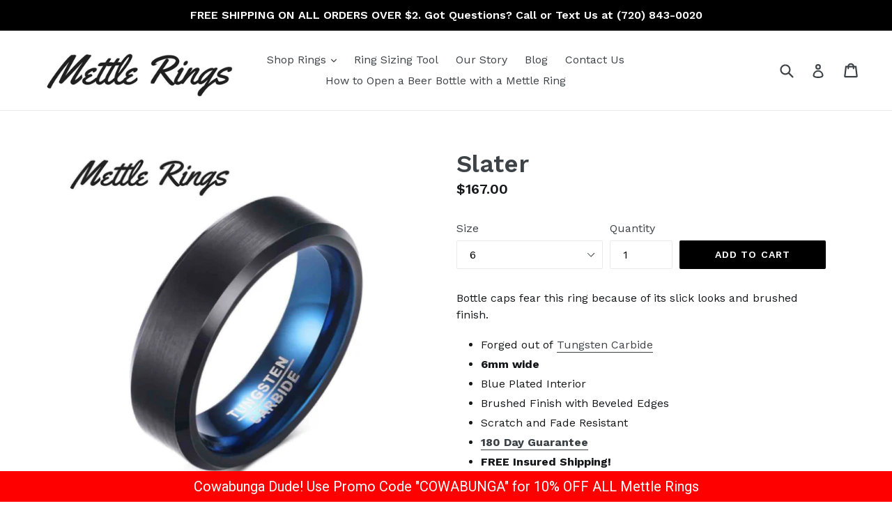

--- FILE ---
content_type: text/html; charset=utf-8
request_url: https://mettlerings.com/products/slater
body_size: 32218
content:
<!doctype html>
<!--[if IE 9]> <html class="ie9 no-js" lang="en"> <![endif]-->
<!--[if (gt IE 9)|!(IE)]><!--> <html class="no-js" lang="en"> <!--<![endif]-->
<head>
<script src="https://cdn-widgetsrepository.yotpo.com/v1/loader/WPcrLgTZD46vUSAaks5rXn87Cd7LxPI7xa1vCHmb" async></script>
  <script src="https://cdn-widgetsrepository.yotpo.com/v1/loader/WPcrLgTZD46vUSAaks5rXn87Cd7LxPI7xa1vCHmb" async></script>
<meta name="google-site-verification" content="4BBDgzwNHJd67Irs99spcpx0gdMt5nbcK9Fcise4A8o" />
  <script>(function(w,d,t,r,u){var f,n,i;w[u]=w[u]||[],f=function(){var o={ti:"17389988"};o.q=w[u],w[u]=new UET(o),w[u].push("pageLoad")},n=d.createElement(t),n.src=r,n.async=1,n.onload=n.onreadystatechange=function(){var s=this.readyState;s&&s!=="loaded"&&s!=="complete"||(f(),n.onload=n.onreadystatechange=null)},i=d.getElementsByTagName(t)[0],i.parentNode.insertBefore(n,i)})(window,document,"script","//bat.bing.com/bat.js","uetq");</script>
<script type="text/javascript" async="async" src="https://3products.nyc3.cdn.digitaloceanspaces.com/packs/qc3p-1189bcd2b7068fcd065a.js" data-product-id="320425656360" data-shop-domain="mettle-rings.myshopify.com"></script>
  <meta charset="utf-8">
  <meta http-equiv="X-UA-Compatible" content="IE=edge,chrome=1">
  <meta name="viewport" content="width=device-width,initial-scale=1">
  <meta name="theme-color" content="#000000">
  <meta name="google-site-verification" content="4BBDgzwNHJd67Irs99spcpx0gdMt5nbcK9Fcise4A8o" />
  <meta name="p:domain_verify" content="cca231043a244dbaa4f67ab2f2b86f58"/>
  <meta name="facebook-domain-verification" content="s9w2eyrgqo7sagustdkc119kmdq10b" />
  <link rel="canonical" href="https://mettlerings.com/products/slater">

  
    <link rel="shortcut icon" href="//mettlerings.com/cdn/shop/files/MR_only_32x32.png?v=1613188331" type="image/png">
  

  
  <title>
    Slater Ring
    
    
    
      &ndash; Mettle Rings
    
  </title>

  
    <meta name="description" content="Introducing the Slater Men&#39;s Wedding Ring from Mettle Rings! Forged out of Tungsten Carbide this ring is Scratch and Fade Resistant. The Slater ring is available in 6mm width and features a Blue Plated Interior, Polished Black Finish with Beveled Edges. Visit the Slater ring at www.mettlerings.com!">
  

  <!-- /snippets/social-meta-tags.liquid -->




<meta property="og:site_name" content="Mettle Rings">
<meta property="og:url" content="https://mettlerings.com/products/slater">
<meta property="og:title" content="Slater">
<meta property="og:type" content="product">
<meta property="og:description" content="Introducing the Slater Men&#39;s Wedding Ring from Mettle Rings! Forged out of Tungsten Carbide this ring is Scratch and Fade Resistant. The Slater ring is available in 6mm width and features a Blue Plated Interior, Polished Black Finish with Beveled Edges. Visit the Slater ring at www.mettlerings.com!">

  <meta property="og:price:amount" content="167.00">
  <meta property="og:price:currency" content="USD">

<meta property="og:image" content="http://mettlerings.com/cdn/shop/products/SlaterMensWeddingRingCanOpenBeerBottles_1200x1200.jpg?v=1665175271"><meta property="og:image" content="http://mettlerings.com/cdn/shop/products/Slater6mmWidthMensWeddingRingfromMettleRings_1200x1200.jpg?v=1665175271"><meta property="og:image" content="http://mettlerings.com/cdn/shop/products/SlaterBlackandBlueTungstenCarbideMenWeddingRingfromMettleRings.com_1200x1200.jpg?v=1665175271">
<meta property="og:image:secure_url" content="https://mettlerings.com/cdn/shop/products/SlaterMensWeddingRingCanOpenBeerBottles_1200x1200.jpg?v=1665175271"><meta property="og:image:secure_url" content="https://mettlerings.com/cdn/shop/products/Slater6mmWidthMensWeddingRingfromMettleRings_1200x1200.jpg?v=1665175271"><meta property="og:image:secure_url" content="https://mettlerings.com/cdn/shop/products/SlaterBlackandBlueTungstenCarbideMenWeddingRingfromMettleRings.com_1200x1200.jpg?v=1665175271">


  <meta name="twitter:site" content="@MettleRings">

<meta name="twitter:card" content="summary_large_image">
<meta name="twitter:title" content="Slater">
<meta name="twitter:description" content="Introducing the Slater Men&#39;s Wedding Ring from Mettle Rings! Forged out of Tungsten Carbide this ring is Scratch and Fade Resistant. The Slater ring is available in 6mm width and features a Blue Plated Interior, Polished Black Finish with Beveled Edges. Visit the Slater ring at www.mettlerings.com!">


  <link href="//mettlerings.com/cdn/shop/t/1/assets/theme.scss.css?v=20071292901285120551705697795" rel="stylesheet" type="text/css" media="all" />
  

  <link href="//fonts.googleapis.com/css?family=Work+Sans:400,700" rel="stylesheet" type="text/css" media="all" />


  

    <link href="//fonts.googleapis.com/css?family=Work+Sans:600" rel="stylesheet" type="text/css" media="all" />
  



  <script>
    var theme = {
      strings: {
        addToCart: "Add to cart",
        soldOut: "Sold out",
        unavailable: "Unavailable",
        showMore: "Show More",
        showLess: "Show Less",
        addressError: "Error looking up that address",
        addressNoResults: "No results for that address",
        addressQueryLimit: "You have exceeded the Google API usage limit. Consider upgrading to a \u003ca href=\"https:\/\/developers.google.com\/maps\/premium\/usage-limits\"\u003ePremium Plan\u003c\/a\u003e.",
        authError: "There was a problem authenticating your Google Maps account."
      },
      moneyFormat: "${{amount}}"
    }

    document.documentElement.className = document.documentElement.className.replace('no-js', 'js');
  </script>

  <!--[if (lte IE 9) ]><script src="//mettlerings.com/cdn/shop/t/1/assets/match-media.min.js?v=22265819453975888031512677721" type="text/javascript"></script><![endif]-->

  

  <!--[if (gt IE 9)|!(IE)]><!--><script src="//mettlerings.com/cdn/shop/t/1/assets/lazysizes.js?v=68441465964607740661512677721" async="async"></script><!--<![endif]-->
  <!--[if lte IE 9]><script src="//mettlerings.com/cdn/shop/t/1/assets/lazysizes.min.js?v=77"></script><![endif]-->

  <!--[if (gt IE 9)|!(IE)]><!--><script src="//mettlerings.com/cdn/shop/t/1/assets/vendor.js?v=136118274122071307521512677722" defer="defer"></script><!--<![endif]-->
  <!--[if lte IE 9]><script src="//mettlerings.com/cdn/shop/t/1/assets/vendor.js?v=136118274122071307521512677722"></script><![endif]-->

  <!--[if (gt IE 9)|!(IE)]><!--><script src="//mettlerings.com/cdn/shop/t/1/assets/theme.js?v=100941840194216329191512677722" defer="defer"></script><!--<![endif]-->
  <!--[if lte IE 9]><script src="//mettlerings.com/cdn/shop/t/1/assets/theme.js?v=100941840194216329191512677722"></script><![endif]-->

  <!-- Hotjar Tracking Code for www.mettlerings.com -->
<script>
    (function(h,o,t,j,a,r){
        h.hj=h.hj||function(){(h.hj.q=h.hj.q||[]).push(arguments)};
        h._hjSettings={hjid:723619,hjsv:6};
        a=o.getElementsByTagName('head')[0];
        r=o.createElement('script');r.async=1;
        r.src=t+h._hjSettings.hjid+j+h._hjSettings.hjsv;
        a.appendChild(r);
    })(window,document,'https://static.hotjar.com/c/hotjar-','.js?sv=');
</script>
  
  <script>window.performance && window.performance.mark && window.performance.mark('shopify.content_for_header.start');</script><meta name="google-site-verification" content="4BBDgzwNHJd67Irs99spcpx0gdMt5nbcK9Fcise4A8o">
<meta name="google-site-verification" content="1ZWmCjRU0iJuLJUAd9YTpmhTg4p1A9AuXq7X2I-uCcQ">
<meta name="facebook-domain-verification" content="2z13f6oikr9bw8312gbgkgw8xa91ih">
<meta id="shopify-digital-wallet" name="shopify-digital-wallet" content="/26221412/digital_wallets/dialog">
<meta name="shopify-checkout-api-token" content="4946abeb48d2251e63a7f18166f62654">
<meta id="in-context-paypal-metadata" data-shop-id="26221412" data-venmo-supported="true" data-environment="production" data-locale="en_US" data-paypal-v4="true" data-currency="USD">
<link rel="alternate" type="application/json+oembed" href="https://mettlerings.com/products/slater.oembed">
<script async="async" src="/checkouts/internal/preloads.js?locale=en-US"></script>
<link rel="preconnect" href="https://shop.app" crossorigin="anonymous">
<script async="async" src="https://shop.app/checkouts/internal/preloads.js?locale=en-US&shop_id=26221412" crossorigin="anonymous"></script>
<script id="apple-pay-shop-capabilities" type="application/json">{"shopId":26221412,"countryCode":"US","currencyCode":"USD","merchantCapabilities":["supports3DS"],"merchantId":"gid:\/\/shopify\/Shop\/26221412","merchantName":"Mettle Rings","requiredBillingContactFields":["postalAddress","email"],"requiredShippingContactFields":["postalAddress","email"],"shippingType":"shipping","supportedNetworks":["visa","masterCard","amex","discover","elo","jcb"],"total":{"type":"pending","label":"Mettle Rings","amount":"1.00"},"shopifyPaymentsEnabled":true,"supportsSubscriptions":true}</script>
<script id="shopify-features" type="application/json">{"accessToken":"4946abeb48d2251e63a7f18166f62654","betas":["rich-media-storefront-analytics"],"domain":"mettlerings.com","predictiveSearch":true,"shopId":26221412,"locale":"en"}</script>
<script>var Shopify = Shopify || {};
Shopify.shop = "mettle-rings.myshopify.com";
Shopify.locale = "en";
Shopify.currency = {"active":"USD","rate":"1.0"};
Shopify.country = "US";
Shopify.theme = {"name":"Debut","id":6914310184,"schema_name":"Debut","schema_version":"1.9.1","theme_store_id":796,"role":"main"};
Shopify.theme.handle = "null";
Shopify.theme.style = {"id":null,"handle":null};
Shopify.cdnHost = "mettlerings.com/cdn";
Shopify.routes = Shopify.routes || {};
Shopify.routes.root = "/";</script>
<script type="module">!function(o){(o.Shopify=o.Shopify||{}).modules=!0}(window);</script>
<script>!function(o){function n(){var o=[];function n(){o.push(Array.prototype.slice.apply(arguments))}return n.q=o,n}var t=o.Shopify=o.Shopify||{};t.loadFeatures=n(),t.autoloadFeatures=n()}(window);</script>
<script>
  window.ShopifyPay = window.ShopifyPay || {};
  window.ShopifyPay.apiHost = "shop.app\/pay";
  window.ShopifyPay.redirectState = null;
</script>
<script id="shop-js-analytics" type="application/json">{"pageType":"product"}</script>
<script defer="defer" async type="module" src="//mettlerings.com/cdn/shopifycloud/shop-js/modules/v2/client.init-shop-cart-sync_BT-GjEfc.en.esm.js"></script>
<script defer="defer" async type="module" src="//mettlerings.com/cdn/shopifycloud/shop-js/modules/v2/chunk.common_D58fp_Oc.esm.js"></script>
<script defer="defer" async type="module" src="//mettlerings.com/cdn/shopifycloud/shop-js/modules/v2/chunk.modal_xMitdFEc.esm.js"></script>
<script type="module">
  await import("//mettlerings.com/cdn/shopifycloud/shop-js/modules/v2/client.init-shop-cart-sync_BT-GjEfc.en.esm.js");
await import("//mettlerings.com/cdn/shopifycloud/shop-js/modules/v2/chunk.common_D58fp_Oc.esm.js");
await import("//mettlerings.com/cdn/shopifycloud/shop-js/modules/v2/chunk.modal_xMitdFEc.esm.js");

  window.Shopify.SignInWithShop?.initShopCartSync?.({"fedCMEnabled":true,"windoidEnabled":true});

</script>
<script>
  window.Shopify = window.Shopify || {};
  if (!window.Shopify.featureAssets) window.Shopify.featureAssets = {};
  window.Shopify.featureAssets['shop-js'] = {"shop-cart-sync":["modules/v2/client.shop-cart-sync_DZOKe7Ll.en.esm.js","modules/v2/chunk.common_D58fp_Oc.esm.js","modules/v2/chunk.modal_xMitdFEc.esm.js"],"init-fed-cm":["modules/v2/client.init-fed-cm_B6oLuCjv.en.esm.js","modules/v2/chunk.common_D58fp_Oc.esm.js","modules/v2/chunk.modal_xMitdFEc.esm.js"],"shop-cash-offers":["modules/v2/client.shop-cash-offers_D2sdYoxE.en.esm.js","modules/v2/chunk.common_D58fp_Oc.esm.js","modules/v2/chunk.modal_xMitdFEc.esm.js"],"shop-login-button":["modules/v2/client.shop-login-button_QeVjl5Y3.en.esm.js","modules/v2/chunk.common_D58fp_Oc.esm.js","modules/v2/chunk.modal_xMitdFEc.esm.js"],"pay-button":["modules/v2/client.pay-button_DXTOsIq6.en.esm.js","modules/v2/chunk.common_D58fp_Oc.esm.js","modules/v2/chunk.modal_xMitdFEc.esm.js"],"shop-button":["modules/v2/client.shop-button_DQZHx9pm.en.esm.js","modules/v2/chunk.common_D58fp_Oc.esm.js","modules/v2/chunk.modal_xMitdFEc.esm.js"],"avatar":["modules/v2/client.avatar_BTnouDA3.en.esm.js"],"init-windoid":["modules/v2/client.init-windoid_CR1B-cfM.en.esm.js","modules/v2/chunk.common_D58fp_Oc.esm.js","modules/v2/chunk.modal_xMitdFEc.esm.js"],"init-shop-for-new-customer-accounts":["modules/v2/client.init-shop-for-new-customer-accounts_C_vY_xzh.en.esm.js","modules/v2/client.shop-login-button_QeVjl5Y3.en.esm.js","modules/v2/chunk.common_D58fp_Oc.esm.js","modules/v2/chunk.modal_xMitdFEc.esm.js"],"init-shop-email-lookup-coordinator":["modules/v2/client.init-shop-email-lookup-coordinator_BI7n9ZSv.en.esm.js","modules/v2/chunk.common_D58fp_Oc.esm.js","modules/v2/chunk.modal_xMitdFEc.esm.js"],"init-shop-cart-sync":["modules/v2/client.init-shop-cart-sync_BT-GjEfc.en.esm.js","modules/v2/chunk.common_D58fp_Oc.esm.js","modules/v2/chunk.modal_xMitdFEc.esm.js"],"shop-toast-manager":["modules/v2/client.shop-toast-manager_DiYdP3xc.en.esm.js","modules/v2/chunk.common_D58fp_Oc.esm.js","modules/v2/chunk.modal_xMitdFEc.esm.js"],"init-customer-accounts":["modules/v2/client.init-customer-accounts_D9ZNqS-Q.en.esm.js","modules/v2/client.shop-login-button_QeVjl5Y3.en.esm.js","modules/v2/chunk.common_D58fp_Oc.esm.js","modules/v2/chunk.modal_xMitdFEc.esm.js"],"init-customer-accounts-sign-up":["modules/v2/client.init-customer-accounts-sign-up_iGw4briv.en.esm.js","modules/v2/client.shop-login-button_QeVjl5Y3.en.esm.js","modules/v2/chunk.common_D58fp_Oc.esm.js","modules/v2/chunk.modal_xMitdFEc.esm.js"],"shop-follow-button":["modules/v2/client.shop-follow-button_CqMgW2wH.en.esm.js","modules/v2/chunk.common_D58fp_Oc.esm.js","modules/v2/chunk.modal_xMitdFEc.esm.js"],"checkout-modal":["modules/v2/client.checkout-modal_xHeaAweL.en.esm.js","modules/v2/chunk.common_D58fp_Oc.esm.js","modules/v2/chunk.modal_xMitdFEc.esm.js"],"shop-login":["modules/v2/client.shop-login_D91U-Q7h.en.esm.js","modules/v2/chunk.common_D58fp_Oc.esm.js","modules/v2/chunk.modal_xMitdFEc.esm.js"],"lead-capture":["modules/v2/client.lead-capture_BJmE1dJe.en.esm.js","modules/v2/chunk.common_D58fp_Oc.esm.js","modules/v2/chunk.modal_xMitdFEc.esm.js"],"payment-terms":["modules/v2/client.payment-terms_Ci9AEqFq.en.esm.js","modules/v2/chunk.common_D58fp_Oc.esm.js","modules/v2/chunk.modal_xMitdFEc.esm.js"]};
</script>
<script>(function() {
  var isLoaded = false;
  function asyncLoad() {
    if (isLoaded) return;
    isLoaded = true;
    var urls = ["\/\/code.tidio.co\/tmmysaphwpmn8laome14swgb6esdywpw.js?shop=mettle-rings.myshopify.com","https:\/\/chimpstatic.com\/mcjs-connected\/js\/users\/85822cc45ade43925805539eb\/c27cbadbd04dc64f5543e3879.js?shop=mettle-rings.myshopify.com","https:\/\/easygdpr.b-cdn.net\/v\/1553540745\/gdpr.min.js?shop=mettle-rings.myshopify.com","https:\/\/cdn-widgetsrepository.yotpo.com\/v1\/loader\/WPcrLgTZD46vUSAaks5rXn87Cd7LxPI7xa1vCHmb?shop=mettle-rings.myshopify.com","https:\/\/cdn.hextom.com\/js\/quickannouncementbar.js?shop=mettle-rings.myshopify.com"];
    for (var i = 0; i < urls.length; i++) {
      var s = document.createElement('script');
      s.type = 'text/javascript';
      s.async = true;
      s.src = urls[i];
      var x = document.getElementsByTagName('script')[0];
      x.parentNode.insertBefore(s, x);
    }
  };
  if(window.attachEvent) {
    window.attachEvent('onload', asyncLoad);
  } else {
    window.addEventListener('load', asyncLoad, false);
  }
})();</script>
<script id="__st">var __st={"a":26221412,"offset":-25200,"reqid":"b676a129-dc24-4d6a-94fa-01d5f54be34c-1769335089","pageurl":"mettlerings.com\/products\/slater","u":"fa12833e85e4","p":"product","rtyp":"product","rid":320425656360};</script>
<script>window.ShopifyPaypalV4VisibilityTracking = true;</script>
<script id="captcha-bootstrap">!function(){'use strict';const t='contact',e='account',n='new_comment',o=[[t,t],['blogs',n],['comments',n],[t,'customer']],c=[[e,'customer_login'],[e,'guest_login'],[e,'recover_customer_password'],[e,'create_customer']],r=t=>t.map((([t,e])=>`form[action*='/${t}']:not([data-nocaptcha='true']) input[name='form_type'][value='${e}']`)).join(','),a=t=>()=>t?[...document.querySelectorAll(t)].map((t=>t.form)):[];function s(){const t=[...o],e=r(t);return a(e)}const i='password',u='form_key',d=['recaptcha-v3-token','g-recaptcha-response','h-captcha-response',i],f=()=>{try{return window.sessionStorage}catch{return}},m='__shopify_v',_=t=>t.elements[u];function p(t,e,n=!1){try{const o=window.sessionStorage,c=JSON.parse(o.getItem(e)),{data:r}=function(t){const{data:e,action:n}=t;return t[m]||n?{data:e,action:n}:{data:t,action:n}}(c);for(const[e,n]of Object.entries(r))t.elements[e]&&(t.elements[e].value=n);n&&o.removeItem(e)}catch(o){console.error('form repopulation failed',{error:o})}}const l='form_type',E='cptcha';function T(t){t.dataset[E]=!0}const w=window,h=w.document,L='Shopify',v='ce_forms',y='captcha';let A=!1;((t,e)=>{const n=(g='f06e6c50-85a8-45c8-87d0-21a2b65856fe',I='https://cdn.shopify.com/shopifycloud/storefront-forms-hcaptcha/ce_storefront_forms_captcha_hcaptcha.v1.5.2.iife.js',D={infoText:'Protected by hCaptcha',privacyText:'Privacy',termsText:'Terms'},(t,e,n)=>{const o=w[L][v],c=o.bindForm;if(c)return c(t,g,e,D).then(n);var r;o.q.push([[t,g,e,D],n]),r=I,A||(h.body.append(Object.assign(h.createElement('script'),{id:'captcha-provider',async:!0,src:r})),A=!0)});var g,I,D;w[L]=w[L]||{},w[L][v]=w[L][v]||{},w[L][v].q=[],w[L][y]=w[L][y]||{},w[L][y].protect=function(t,e){n(t,void 0,e),T(t)},Object.freeze(w[L][y]),function(t,e,n,w,h,L){const[v,y,A,g]=function(t,e,n){const i=e?o:[],u=t?c:[],d=[...i,...u],f=r(d),m=r(i),_=r(d.filter((([t,e])=>n.includes(e))));return[a(f),a(m),a(_),s()]}(w,h,L),I=t=>{const e=t.target;return e instanceof HTMLFormElement?e:e&&e.form},D=t=>v().includes(t);t.addEventListener('submit',(t=>{const e=I(t);if(!e)return;const n=D(e)&&!e.dataset.hcaptchaBound&&!e.dataset.recaptchaBound,o=_(e),c=g().includes(e)&&(!o||!o.value);(n||c)&&t.preventDefault(),c&&!n&&(function(t){try{if(!f())return;!function(t){const e=f();if(!e)return;const n=_(t);if(!n)return;const o=n.value;o&&e.removeItem(o)}(t);const e=Array.from(Array(32),(()=>Math.random().toString(36)[2])).join('');!function(t,e){_(t)||t.append(Object.assign(document.createElement('input'),{type:'hidden',name:u})),t.elements[u].value=e}(t,e),function(t,e){const n=f();if(!n)return;const o=[...t.querySelectorAll(`input[type='${i}']`)].map((({name:t})=>t)),c=[...d,...o],r={};for(const[a,s]of new FormData(t).entries())c.includes(a)||(r[a]=s);n.setItem(e,JSON.stringify({[m]:1,action:t.action,data:r}))}(t,e)}catch(e){console.error('failed to persist form',e)}}(e),e.submit())}));const S=(t,e)=>{t&&!t.dataset[E]&&(n(t,e.some((e=>e===t))),T(t))};for(const o of['focusin','change'])t.addEventListener(o,(t=>{const e=I(t);D(e)&&S(e,y())}));const B=e.get('form_key'),M=e.get(l),P=B&&M;t.addEventListener('DOMContentLoaded',(()=>{const t=y();if(P)for(const e of t)e.elements[l].value===M&&p(e,B);[...new Set([...A(),...v().filter((t=>'true'===t.dataset.shopifyCaptcha))])].forEach((e=>S(e,t)))}))}(h,new URLSearchParams(w.location.search),n,t,e,['guest_login'])})(!0,!0)}();</script>
<script integrity="sha256-4kQ18oKyAcykRKYeNunJcIwy7WH5gtpwJnB7kiuLZ1E=" data-source-attribution="shopify.loadfeatures" defer="defer" src="//mettlerings.com/cdn/shopifycloud/storefront/assets/storefront/load_feature-a0a9edcb.js" crossorigin="anonymous"></script>
<script crossorigin="anonymous" defer="defer" src="//mettlerings.com/cdn/shopifycloud/storefront/assets/shopify_pay/storefront-65b4c6d7.js?v=20250812"></script>
<script data-source-attribution="shopify.dynamic_checkout.dynamic.init">var Shopify=Shopify||{};Shopify.PaymentButton=Shopify.PaymentButton||{isStorefrontPortableWallets:!0,init:function(){window.Shopify.PaymentButton.init=function(){};var t=document.createElement("script");t.src="https://mettlerings.com/cdn/shopifycloud/portable-wallets/latest/portable-wallets.en.js",t.type="module",document.head.appendChild(t)}};
</script>
<script data-source-attribution="shopify.dynamic_checkout.buyer_consent">
  function portableWalletsHideBuyerConsent(e){var t=document.getElementById("shopify-buyer-consent"),n=document.getElementById("shopify-subscription-policy-button");t&&n&&(t.classList.add("hidden"),t.setAttribute("aria-hidden","true"),n.removeEventListener("click",e))}function portableWalletsShowBuyerConsent(e){var t=document.getElementById("shopify-buyer-consent"),n=document.getElementById("shopify-subscription-policy-button");t&&n&&(t.classList.remove("hidden"),t.removeAttribute("aria-hidden"),n.addEventListener("click",e))}window.Shopify?.PaymentButton&&(window.Shopify.PaymentButton.hideBuyerConsent=portableWalletsHideBuyerConsent,window.Shopify.PaymentButton.showBuyerConsent=portableWalletsShowBuyerConsent);
</script>
<script data-source-attribution="shopify.dynamic_checkout.cart.bootstrap">document.addEventListener("DOMContentLoaded",(function(){function t(){return document.querySelector("shopify-accelerated-checkout-cart, shopify-accelerated-checkout")}if(t())Shopify.PaymentButton.init();else{new MutationObserver((function(e,n){t()&&(Shopify.PaymentButton.init(),n.disconnect())})).observe(document.body,{childList:!0,subtree:!0})}}));
</script>
<link id="shopify-accelerated-checkout-styles" rel="stylesheet" media="screen" href="https://mettlerings.com/cdn/shopifycloud/portable-wallets/latest/accelerated-checkout-backwards-compat.css" crossorigin="anonymous">
<style id="shopify-accelerated-checkout-cart">
        #shopify-buyer-consent {
  margin-top: 1em;
  display: inline-block;
  width: 100%;
}

#shopify-buyer-consent.hidden {
  display: none;
}

#shopify-subscription-policy-button {
  background: none;
  border: none;
  padding: 0;
  text-decoration: underline;
  font-size: inherit;
  cursor: pointer;
}

#shopify-subscription-policy-button::before {
  box-shadow: none;
}

      </style>

<script>window.performance && window.performance.mark && window.performance.mark('shopify.content_for_header.end');</script>
<div class='easybot-chat' app_id='1967695726811090'></div><div class='easybot-fb-customerchat' page_id='1730105953958653' minimized='false'></div>
  

  

  

  
    <script type="text/javascript">
      try {
        window.EasyGdprSettings = "{\"cookie_banner\":true,\"cookie_banner_cookiename\":\"\",\"cookie_banner_settings\":{\"pp_url\":\"https:\/\/mettlerings.com\/pages\/privacy-policy\",\"show_cookie_icon\":false,\"position\":\"top\",\"restrict_eu\":true},\"current_theme\":\"debut\",\"custom_button_position\":\"\",\"eg_display\":[],\"enabled\":true,\"restrict_eu\":true,\"texts\":{}}";
      } catch (error) {}
    </script>
  



<link href="https://monorail-edge.shopifysvc.com" rel="dns-prefetch">
<script>(function(){if ("sendBeacon" in navigator && "performance" in window) {try {var session_token_from_headers = performance.getEntriesByType('navigation')[0].serverTiming.find(x => x.name == '_s').description;} catch {var session_token_from_headers = undefined;}var session_cookie_matches = document.cookie.match(/_shopify_s=([^;]*)/);var session_token_from_cookie = session_cookie_matches && session_cookie_matches.length === 2 ? session_cookie_matches[1] : "";var session_token = session_token_from_headers || session_token_from_cookie || "";function handle_abandonment_event(e) {var entries = performance.getEntries().filter(function(entry) {return /monorail-edge.shopifysvc.com/.test(entry.name);});if (!window.abandonment_tracked && entries.length === 0) {window.abandonment_tracked = true;var currentMs = Date.now();var navigation_start = performance.timing.navigationStart;var payload = {shop_id: 26221412,url: window.location.href,navigation_start,duration: currentMs - navigation_start,session_token,page_type: "product"};window.navigator.sendBeacon("https://monorail-edge.shopifysvc.com/v1/produce", JSON.stringify({schema_id: "online_store_buyer_site_abandonment/1.1",payload: payload,metadata: {event_created_at_ms: currentMs,event_sent_at_ms: currentMs}}));}}window.addEventListener('pagehide', handle_abandonment_event);}}());</script>
<script id="web-pixels-manager-setup">(function e(e,d,r,n,o){if(void 0===o&&(o={}),!Boolean(null===(a=null===(i=window.Shopify)||void 0===i?void 0:i.analytics)||void 0===a?void 0:a.replayQueue)){var i,a;window.Shopify=window.Shopify||{};var t=window.Shopify;t.analytics=t.analytics||{};var s=t.analytics;s.replayQueue=[],s.publish=function(e,d,r){return s.replayQueue.push([e,d,r]),!0};try{self.performance.mark("wpm:start")}catch(e){}var l=function(){var e={modern:/Edge?\/(1{2}[4-9]|1[2-9]\d|[2-9]\d{2}|\d{4,})\.\d+(\.\d+|)|Firefox\/(1{2}[4-9]|1[2-9]\d|[2-9]\d{2}|\d{4,})\.\d+(\.\d+|)|Chrom(ium|e)\/(9{2}|\d{3,})\.\d+(\.\d+|)|(Maci|X1{2}).+ Version\/(15\.\d+|(1[6-9]|[2-9]\d|\d{3,})\.\d+)([,.]\d+|)( \(\w+\)|)( Mobile\/\w+|) Safari\/|Chrome.+OPR\/(9{2}|\d{3,})\.\d+\.\d+|(CPU[ +]OS|iPhone[ +]OS|CPU[ +]iPhone|CPU IPhone OS|CPU iPad OS)[ +]+(15[._]\d+|(1[6-9]|[2-9]\d|\d{3,})[._]\d+)([._]\d+|)|Android:?[ /-](13[3-9]|1[4-9]\d|[2-9]\d{2}|\d{4,})(\.\d+|)(\.\d+|)|Android.+Firefox\/(13[5-9]|1[4-9]\d|[2-9]\d{2}|\d{4,})\.\d+(\.\d+|)|Android.+Chrom(ium|e)\/(13[3-9]|1[4-9]\d|[2-9]\d{2}|\d{4,})\.\d+(\.\d+|)|SamsungBrowser\/([2-9]\d|\d{3,})\.\d+/,legacy:/Edge?\/(1[6-9]|[2-9]\d|\d{3,})\.\d+(\.\d+|)|Firefox\/(5[4-9]|[6-9]\d|\d{3,})\.\d+(\.\d+|)|Chrom(ium|e)\/(5[1-9]|[6-9]\d|\d{3,})\.\d+(\.\d+|)([\d.]+$|.*Safari\/(?![\d.]+ Edge\/[\d.]+$))|(Maci|X1{2}).+ Version\/(10\.\d+|(1[1-9]|[2-9]\d|\d{3,})\.\d+)([,.]\d+|)( \(\w+\)|)( Mobile\/\w+|) Safari\/|Chrome.+OPR\/(3[89]|[4-9]\d|\d{3,})\.\d+\.\d+|(CPU[ +]OS|iPhone[ +]OS|CPU[ +]iPhone|CPU IPhone OS|CPU iPad OS)[ +]+(10[._]\d+|(1[1-9]|[2-9]\d|\d{3,})[._]\d+)([._]\d+|)|Android:?[ /-](13[3-9]|1[4-9]\d|[2-9]\d{2}|\d{4,})(\.\d+|)(\.\d+|)|Mobile Safari.+OPR\/([89]\d|\d{3,})\.\d+\.\d+|Android.+Firefox\/(13[5-9]|1[4-9]\d|[2-9]\d{2}|\d{4,})\.\d+(\.\d+|)|Android.+Chrom(ium|e)\/(13[3-9]|1[4-9]\d|[2-9]\d{2}|\d{4,})\.\d+(\.\d+|)|Android.+(UC? ?Browser|UCWEB|U3)[ /]?(15\.([5-9]|\d{2,})|(1[6-9]|[2-9]\d|\d{3,})\.\d+)\.\d+|SamsungBrowser\/(5\.\d+|([6-9]|\d{2,})\.\d+)|Android.+MQ{2}Browser\/(14(\.(9|\d{2,})|)|(1[5-9]|[2-9]\d|\d{3,})(\.\d+|))(\.\d+|)|K[Aa][Ii]OS\/(3\.\d+|([4-9]|\d{2,})\.\d+)(\.\d+|)/},d=e.modern,r=e.legacy,n=navigator.userAgent;return n.match(d)?"modern":n.match(r)?"legacy":"unknown"}(),u="modern"===l?"modern":"legacy",c=(null!=n?n:{modern:"",legacy:""})[u],f=function(e){return[e.baseUrl,"/wpm","/b",e.hashVersion,"modern"===e.buildTarget?"m":"l",".js"].join("")}({baseUrl:d,hashVersion:r,buildTarget:u}),m=function(e){var d=e.version,r=e.bundleTarget,n=e.surface,o=e.pageUrl,i=e.monorailEndpoint;return{emit:function(e){var a=e.status,t=e.errorMsg,s=(new Date).getTime(),l=JSON.stringify({metadata:{event_sent_at_ms:s},events:[{schema_id:"web_pixels_manager_load/3.1",payload:{version:d,bundle_target:r,page_url:o,status:a,surface:n,error_msg:t},metadata:{event_created_at_ms:s}}]});if(!i)return console&&console.warn&&console.warn("[Web Pixels Manager] No Monorail endpoint provided, skipping logging."),!1;try{return self.navigator.sendBeacon.bind(self.navigator)(i,l)}catch(e){}var u=new XMLHttpRequest;try{return u.open("POST",i,!0),u.setRequestHeader("Content-Type","text/plain"),u.send(l),!0}catch(e){return console&&console.warn&&console.warn("[Web Pixels Manager] Got an unhandled error while logging to Monorail."),!1}}}}({version:r,bundleTarget:l,surface:e.surface,pageUrl:self.location.href,monorailEndpoint:e.monorailEndpoint});try{o.browserTarget=l,function(e){var d=e.src,r=e.async,n=void 0===r||r,o=e.onload,i=e.onerror,a=e.sri,t=e.scriptDataAttributes,s=void 0===t?{}:t,l=document.createElement("script"),u=document.querySelector("head"),c=document.querySelector("body");if(l.async=n,l.src=d,a&&(l.integrity=a,l.crossOrigin="anonymous"),s)for(var f in s)if(Object.prototype.hasOwnProperty.call(s,f))try{l.dataset[f]=s[f]}catch(e){}if(o&&l.addEventListener("load",o),i&&l.addEventListener("error",i),u)u.appendChild(l);else{if(!c)throw new Error("Did not find a head or body element to append the script");c.appendChild(l)}}({src:f,async:!0,onload:function(){if(!function(){var e,d;return Boolean(null===(d=null===(e=window.Shopify)||void 0===e?void 0:e.analytics)||void 0===d?void 0:d.initialized)}()){var d=window.webPixelsManager.init(e)||void 0;if(d){var r=window.Shopify.analytics;r.replayQueue.forEach((function(e){var r=e[0],n=e[1],o=e[2];d.publishCustomEvent(r,n,o)})),r.replayQueue=[],r.publish=d.publishCustomEvent,r.visitor=d.visitor,r.initialized=!0}}},onerror:function(){return m.emit({status:"failed",errorMsg:"".concat(f," has failed to load")})},sri:function(e){var d=/^sha384-[A-Za-z0-9+/=]+$/;return"string"==typeof e&&d.test(e)}(c)?c:"",scriptDataAttributes:o}),m.emit({status:"loading"})}catch(e){m.emit({status:"failed",errorMsg:(null==e?void 0:e.message)||"Unknown error"})}}})({shopId: 26221412,storefrontBaseUrl: "https://mettlerings.com",extensionsBaseUrl: "https://extensions.shopifycdn.com/cdn/shopifycloud/web-pixels-manager",monorailEndpoint: "https://monorail-edge.shopifysvc.com/unstable/produce_batch",surface: "storefront-renderer",enabledBetaFlags: ["2dca8a86"],webPixelsConfigList: [{"id":"853999890","configuration":"{\"config\":\"{\\\"pixel_id\\\":\\\"G-JBFBJN8HZX\\\",\\\"target_country\\\":\\\"US\\\",\\\"gtag_events\\\":[{\\\"type\\\":\\\"search\\\",\\\"action_label\\\":[\\\"G-JBFBJN8HZX\\\",\\\"AW-822536732\\\/1zuQCOqk_NEBEJzUm4gD\\\"]},{\\\"type\\\":\\\"begin_checkout\\\",\\\"action_label\\\":[\\\"G-JBFBJN8HZX\\\",\\\"AW-822536732\\\/MI4rCOek_NEBEJzUm4gD\\\"]},{\\\"type\\\":\\\"view_item\\\",\\\"action_label\\\":[\\\"G-JBFBJN8HZX\\\",\\\"AW-822536732\\\/1dqACOGk_NEBEJzUm4gD\\\",\\\"MC-GTPCJGR861\\\"]},{\\\"type\\\":\\\"purchase\\\",\\\"action_label\\\":[\\\"G-JBFBJN8HZX\\\",\\\"AW-822536732\\\/B2VBCN6k_NEBEJzUm4gD\\\",\\\"MC-GTPCJGR861\\\"]},{\\\"type\\\":\\\"page_view\\\",\\\"action_label\\\":[\\\"G-JBFBJN8HZX\\\",\\\"AW-822536732\\\/qD82CNuk_NEBEJzUm4gD\\\",\\\"MC-GTPCJGR861\\\"]},{\\\"type\\\":\\\"add_payment_info\\\",\\\"action_label\\\":[\\\"G-JBFBJN8HZX\\\",\\\"AW-822536732\\\/7KvnCO2k_NEBEJzUm4gD\\\"]},{\\\"type\\\":\\\"add_to_cart\\\",\\\"action_label\\\":[\\\"G-JBFBJN8HZX\\\",\\\"AW-822536732\\\/G4T0COSk_NEBEJzUm4gD\\\"]}],\\\"enable_monitoring_mode\\\":false}\"}","eventPayloadVersion":"v1","runtimeContext":"OPEN","scriptVersion":"b2a88bafab3e21179ed38636efcd8a93","type":"APP","apiClientId":1780363,"privacyPurposes":[],"dataSharingAdjustments":{"protectedCustomerApprovalScopes":["read_customer_address","read_customer_email","read_customer_name","read_customer_personal_data","read_customer_phone"]}},{"id":"414253330","configuration":"{\"pixel_id\":\"160362068051280\",\"pixel_type\":\"facebook_pixel\",\"metaapp_system_user_token\":\"-\"}","eventPayloadVersion":"v1","runtimeContext":"OPEN","scriptVersion":"ca16bc87fe92b6042fbaa3acc2fbdaa6","type":"APP","apiClientId":2329312,"privacyPurposes":["ANALYTICS","MARKETING","SALE_OF_DATA"],"dataSharingAdjustments":{"protectedCustomerApprovalScopes":["read_customer_address","read_customer_email","read_customer_name","read_customer_personal_data","read_customer_phone"]}},{"id":"167969042","configuration":"{\"tagID\":\"2617706687018\"}","eventPayloadVersion":"v1","runtimeContext":"STRICT","scriptVersion":"18031546ee651571ed29edbe71a3550b","type":"APP","apiClientId":3009811,"privacyPurposes":["ANALYTICS","MARKETING","SALE_OF_DATA"],"dataSharingAdjustments":{"protectedCustomerApprovalScopes":["read_customer_address","read_customer_email","read_customer_name","read_customer_personal_data","read_customer_phone"]}},{"id":"shopify-app-pixel","configuration":"{}","eventPayloadVersion":"v1","runtimeContext":"STRICT","scriptVersion":"0450","apiClientId":"shopify-pixel","type":"APP","privacyPurposes":["ANALYTICS","MARKETING"]},{"id":"shopify-custom-pixel","eventPayloadVersion":"v1","runtimeContext":"LAX","scriptVersion":"0450","apiClientId":"shopify-pixel","type":"CUSTOM","privacyPurposes":["ANALYTICS","MARKETING"]}],isMerchantRequest: false,initData: {"shop":{"name":"Mettle Rings","paymentSettings":{"currencyCode":"USD"},"myshopifyDomain":"mettle-rings.myshopify.com","countryCode":"US","storefrontUrl":"https:\/\/mettlerings.com"},"customer":null,"cart":null,"checkout":null,"productVariants":[{"price":{"amount":167.0,"currencyCode":"USD"},"product":{"title":"Slater","vendor":"Mettle Rings","id":"320425656360","untranslatedTitle":"Slater","url":"\/products\/slater","type":"Rings"},"id":"39333537611878","image":{"src":"\/\/mettlerings.com\/cdn\/shop\/products\/Slater_Tungsten_Carbide_Mens_Wedding_Ring.jpg?v=1621459713"},"sku":"","title":"6","untranslatedTitle":"6"},{"price":{"amount":167.0,"currencyCode":"USD"},"product":{"title":"Slater","vendor":"Mettle Rings","id":"320425656360","untranslatedTitle":"Slater","url":"\/products\/slater","type":"Rings"},"id":"39333537644646","image":{"src":"\/\/mettlerings.com\/cdn\/shop\/products\/Slater_Tungsten_Carbide_Mens_Wedding_Ring.jpg?v=1621459713"},"sku":"","title":"6.5","untranslatedTitle":"6.5"},{"price":{"amount":167.0,"currencyCode":"USD"},"product":{"title":"Slater","vendor":"Mettle Rings","id":"320425656360","untranslatedTitle":"Slater","url":"\/products\/slater","type":"Rings"},"id":"3108376182824","image":{"src":"\/\/mettlerings.com\/cdn\/shop\/products\/Slater_Tungsten_Carbide_Mens_Wedding_Ring.jpg?v=1621459713"},"sku":"","title":"7","untranslatedTitle":"7"},{"price":{"amount":167.0,"currencyCode":"USD"},"product":{"title":"Slater","vendor":"Mettle Rings","id":"320425656360","untranslatedTitle":"Slater","url":"\/products\/slater","type":"Rings"},"id":"16153980403814","image":{"src":"\/\/mettlerings.com\/cdn\/shop\/products\/Slater_Tungsten_Carbide_Mens_Wedding_Ring.jpg?v=1621459713"},"sku":"","title":"7.5","untranslatedTitle":"7.5"},{"price":{"amount":167.0,"currencyCode":"USD"},"product":{"title":"Slater","vendor":"Mettle Rings","id":"320425656360","untranslatedTitle":"Slater","url":"\/products\/slater","type":"Rings"},"id":"3108376215592","image":{"src":"\/\/mettlerings.com\/cdn\/shop\/products\/Slater_Tungsten_Carbide_Mens_Wedding_Ring.jpg?v=1621459713"},"sku":"","title":"8","untranslatedTitle":"8"},{"price":{"amount":167.0,"currencyCode":"USD"},"product":{"title":"Slater","vendor":"Mettle Rings","id":"320425656360","untranslatedTitle":"Slater","url":"\/products\/slater","type":"Rings"},"id":"16153980534886","image":{"src":"\/\/mettlerings.com\/cdn\/shop\/products\/Slater_Tungsten_Carbide_Mens_Wedding_Ring.jpg?v=1621459713"},"sku":"","title":"8.5","untranslatedTitle":"8.5"},{"price":{"amount":167.0,"currencyCode":"USD"},"product":{"title":"Slater","vendor":"Mettle Rings","id":"320425656360","untranslatedTitle":"Slater","url":"\/products\/slater","type":"Rings"},"id":"3108376248360","image":{"src":"\/\/mettlerings.com\/cdn\/shop\/products\/Slater_Tungsten_Carbide_Mens_Wedding_Ring.jpg?v=1621459713"},"sku":"","title":"9","untranslatedTitle":"9"},{"price":{"amount":167.0,"currencyCode":"USD"},"product":{"title":"Slater","vendor":"Mettle Rings","id":"320425656360","untranslatedTitle":"Slater","url":"\/products\/slater","type":"Rings"},"id":"16153980829798","image":{"src":"\/\/mettlerings.com\/cdn\/shop\/products\/Slater_Tungsten_Carbide_Mens_Wedding_Ring.jpg?v=1621459713"},"sku":"","title":"9.5","untranslatedTitle":"9.5"},{"price":{"amount":167.0,"currencyCode":"USD"},"product":{"title":"Slater","vendor":"Mettle Rings","id":"320425656360","untranslatedTitle":"Slater","url":"\/products\/slater","type":"Rings"},"id":"3108376281128","image":{"src":"\/\/mettlerings.com\/cdn\/shop\/products\/Slater_Tungsten_Carbide_Mens_Wedding_Ring.jpg?v=1621459713"},"sku":"","title":"10","untranslatedTitle":"10"},{"price":{"amount":167.0,"currencyCode":"USD"},"product":{"title":"Slater","vendor":"Mettle Rings","id":"320425656360","untranslatedTitle":"Slater","url":"\/products\/slater","type":"Rings"},"id":"16153980960870","image":{"src":"\/\/mettlerings.com\/cdn\/shop\/products\/Slater_Tungsten_Carbide_Mens_Wedding_Ring.jpg?v=1621459713"},"sku":"","title":"10.5","untranslatedTitle":"10.5"},{"price":{"amount":167.0,"currencyCode":"USD"},"product":{"title":"Slater","vendor":"Mettle Rings","id":"320425656360","untranslatedTitle":"Slater","url":"\/products\/slater","type":"Rings"},"id":"3108376313896","image":{"src":"\/\/mettlerings.com\/cdn\/shop\/products\/Slater_Tungsten_Carbide_Mens_Wedding_Ring.jpg?v=1621459713"},"sku":"","title":"11","untranslatedTitle":"11"},{"price":{"amount":167.0,"currencyCode":"USD"},"product":{"title":"Slater","vendor":"Mettle Rings","id":"320425656360","untranslatedTitle":"Slater","url":"\/products\/slater","type":"Rings"},"id":"16153981747302","image":{"src":"\/\/mettlerings.com\/cdn\/shop\/products\/Slater_Tungsten_Carbide_Mens_Wedding_Ring.jpg?v=1621459713"},"sku":"","title":"11.5","untranslatedTitle":"11.5"},{"price":{"amount":167.0,"currencyCode":"USD"},"product":{"title":"Slater","vendor":"Mettle Rings","id":"320425656360","untranslatedTitle":"Slater","url":"\/products\/slater","type":"Rings"},"id":"3108376346664","image":{"src":"\/\/mettlerings.com\/cdn\/shop\/products\/Slater_Tungsten_Carbide_Mens_Wedding_Ring.jpg?v=1621459713"},"sku":"","title":"12","untranslatedTitle":"12"},{"price":{"amount":167.0,"currencyCode":"USD"},"product":{"title":"Slater","vendor":"Mettle Rings","id":"320425656360","untranslatedTitle":"Slater","url":"\/products\/slater","type":"Rings"},"id":"16153982009446","image":{"src":"\/\/mettlerings.com\/cdn\/shop\/products\/Slater_Tungsten_Carbide_Mens_Wedding_Ring.jpg?v=1621459713"},"sku":"","title":"12.5","untranslatedTitle":"12.5"},{"price":{"amount":167.0,"currencyCode":"USD"},"product":{"title":"Slater","vendor":"Mettle Rings","id":"320425656360","untranslatedTitle":"Slater","url":"\/products\/slater","type":"Rings"},"id":"16153982402662","image":{"src":"\/\/mettlerings.com\/cdn\/shop\/products\/Slater_Tungsten_Carbide_Mens_Wedding_Ring.jpg?v=1621459713"},"sku":"","title":"13","untranslatedTitle":"13"},{"price":{"amount":167.0,"currencyCode":"USD"},"product":{"title":"Slater","vendor":"Mettle Rings","id":"320425656360","untranslatedTitle":"Slater","url":"\/products\/slater","type":"Rings"},"id":"39333537710182","image":{"src":"\/\/mettlerings.com\/cdn\/shop\/products\/Slater_Tungsten_Carbide_Mens_Wedding_Ring.jpg?v=1621459713"},"sku":"","title":"13.5","untranslatedTitle":"13.5"},{"price":{"amount":167.0,"currencyCode":"USD"},"product":{"title":"Slater","vendor":"Mettle Rings","id":"320425656360","untranslatedTitle":"Slater","url":"\/products\/slater","type":"Rings"},"id":"16153982664806","image":{"src":"\/\/mettlerings.com\/cdn\/shop\/products\/Slater_Tungsten_Carbide_Mens_Wedding_Ring.jpg?v=1621459713"},"sku":"","title":"14","untranslatedTitle":"14"},{"price":{"amount":167.0,"currencyCode":"USD"},"product":{"title":"Slater","vendor":"Mettle Rings","id":"320425656360","untranslatedTitle":"Slater","url":"\/products\/slater","type":"Rings"},"id":"16153982795878","image":{"src":"\/\/mettlerings.com\/cdn\/shop\/products\/Slater_Tungsten_Carbide_Mens_Wedding_Ring.jpg?v=1621459713"},"sku":"","title":"15","untranslatedTitle":"15"}],"purchasingCompany":null},},"https://mettlerings.com/cdn","fcfee988w5aeb613cpc8e4bc33m6693e112",{"modern":"","legacy":""},{"shopId":"26221412","storefrontBaseUrl":"https:\/\/mettlerings.com","extensionBaseUrl":"https:\/\/extensions.shopifycdn.com\/cdn\/shopifycloud\/web-pixels-manager","surface":"storefront-renderer","enabledBetaFlags":"[\"2dca8a86\"]","isMerchantRequest":"false","hashVersion":"fcfee988w5aeb613cpc8e4bc33m6693e112","publish":"custom","events":"[[\"page_viewed\",{}],[\"product_viewed\",{\"productVariant\":{\"price\":{\"amount\":167.0,\"currencyCode\":\"USD\"},\"product\":{\"title\":\"Slater\",\"vendor\":\"Mettle Rings\",\"id\":\"320425656360\",\"untranslatedTitle\":\"Slater\",\"url\":\"\/products\/slater\",\"type\":\"Rings\"},\"id\":\"39333537611878\",\"image\":{\"src\":\"\/\/mettlerings.com\/cdn\/shop\/products\/Slater_Tungsten_Carbide_Mens_Wedding_Ring.jpg?v=1621459713\"},\"sku\":\"\",\"title\":\"6\",\"untranslatedTitle\":\"6\"}}]]"});</script><script>
  window.ShopifyAnalytics = window.ShopifyAnalytics || {};
  window.ShopifyAnalytics.meta = window.ShopifyAnalytics.meta || {};
  window.ShopifyAnalytics.meta.currency = 'USD';
  var meta = {"product":{"id":320425656360,"gid":"gid:\/\/shopify\/Product\/320425656360","vendor":"Mettle Rings","type":"Rings","handle":"slater","variants":[{"id":39333537611878,"price":16700,"name":"Slater - 6","public_title":"6","sku":""},{"id":39333537644646,"price":16700,"name":"Slater - 6.5","public_title":"6.5","sku":""},{"id":3108376182824,"price":16700,"name":"Slater - 7","public_title":"7","sku":""},{"id":16153980403814,"price":16700,"name":"Slater - 7.5","public_title":"7.5","sku":""},{"id":3108376215592,"price":16700,"name":"Slater - 8","public_title":"8","sku":""},{"id":16153980534886,"price":16700,"name":"Slater - 8.5","public_title":"8.5","sku":""},{"id":3108376248360,"price":16700,"name":"Slater - 9","public_title":"9","sku":""},{"id":16153980829798,"price":16700,"name":"Slater - 9.5","public_title":"9.5","sku":""},{"id":3108376281128,"price":16700,"name":"Slater - 10","public_title":"10","sku":""},{"id":16153980960870,"price":16700,"name":"Slater - 10.5","public_title":"10.5","sku":""},{"id":3108376313896,"price":16700,"name":"Slater - 11","public_title":"11","sku":""},{"id":16153981747302,"price":16700,"name":"Slater - 11.5","public_title":"11.5","sku":""},{"id":3108376346664,"price":16700,"name":"Slater - 12","public_title":"12","sku":""},{"id":16153982009446,"price":16700,"name":"Slater - 12.5","public_title":"12.5","sku":""},{"id":16153982402662,"price":16700,"name":"Slater - 13","public_title":"13","sku":""},{"id":39333537710182,"price":16700,"name":"Slater - 13.5","public_title":"13.5","sku":""},{"id":16153982664806,"price":16700,"name":"Slater - 14","public_title":"14","sku":""},{"id":16153982795878,"price":16700,"name":"Slater - 15","public_title":"15","sku":""}],"remote":false},"page":{"pageType":"product","resourceType":"product","resourceId":320425656360,"requestId":"b676a129-dc24-4d6a-94fa-01d5f54be34c-1769335089"}};
  for (var attr in meta) {
    window.ShopifyAnalytics.meta[attr] = meta[attr];
  }
</script>
<script class="analytics">
  (function () {
    var customDocumentWrite = function(content) {
      var jquery = null;

      if (window.jQuery) {
        jquery = window.jQuery;
      } else if (window.Checkout && window.Checkout.$) {
        jquery = window.Checkout.$;
      }

      if (jquery) {
        jquery('body').append(content);
      }
    };

    var hasLoggedConversion = function(token) {
      if (token) {
        return document.cookie.indexOf('loggedConversion=' + token) !== -1;
      }
      return false;
    }

    var setCookieIfConversion = function(token) {
      if (token) {
        var twoMonthsFromNow = new Date(Date.now());
        twoMonthsFromNow.setMonth(twoMonthsFromNow.getMonth() + 2);

        document.cookie = 'loggedConversion=' + token + '; expires=' + twoMonthsFromNow;
      }
    }

    var trekkie = window.ShopifyAnalytics.lib = window.trekkie = window.trekkie || [];
    if (trekkie.integrations) {
      return;
    }
    trekkie.methods = [
      'identify',
      'page',
      'ready',
      'track',
      'trackForm',
      'trackLink'
    ];
    trekkie.factory = function(method) {
      return function() {
        var args = Array.prototype.slice.call(arguments);
        args.unshift(method);
        trekkie.push(args);
        return trekkie;
      };
    };
    for (var i = 0; i < trekkie.methods.length; i++) {
      var key = trekkie.methods[i];
      trekkie[key] = trekkie.factory(key);
    }
    trekkie.load = function(config) {
      trekkie.config = config || {};
      trekkie.config.initialDocumentCookie = document.cookie;
      var first = document.getElementsByTagName('script')[0];
      var script = document.createElement('script');
      script.type = 'text/javascript';
      script.onerror = function(e) {
        var scriptFallback = document.createElement('script');
        scriptFallback.type = 'text/javascript';
        scriptFallback.onerror = function(error) {
                var Monorail = {
      produce: function produce(monorailDomain, schemaId, payload) {
        var currentMs = new Date().getTime();
        var event = {
          schema_id: schemaId,
          payload: payload,
          metadata: {
            event_created_at_ms: currentMs,
            event_sent_at_ms: currentMs
          }
        };
        return Monorail.sendRequest("https://" + monorailDomain + "/v1/produce", JSON.stringify(event));
      },
      sendRequest: function sendRequest(endpointUrl, payload) {
        // Try the sendBeacon API
        if (window && window.navigator && typeof window.navigator.sendBeacon === 'function' && typeof window.Blob === 'function' && !Monorail.isIos12()) {
          var blobData = new window.Blob([payload], {
            type: 'text/plain'
          });

          if (window.navigator.sendBeacon(endpointUrl, blobData)) {
            return true;
          } // sendBeacon was not successful

        } // XHR beacon

        var xhr = new XMLHttpRequest();

        try {
          xhr.open('POST', endpointUrl);
          xhr.setRequestHeader('Content-Type', 'text/plain');
          xhr.send(payload);
        } catch (e) {
          console.log(e);
        }

        return false;
      },
      isIos12: function isIos12() {
        return window.navigator.userAgent.lastIndexOf('iPhone; CPU iPhone OS 12_') !== -1 || window.navigator.userAgent.lastIndexOf('iPad; CPU OS 12_') !== -1;
      }
    };
    Monorail.produce('monorail-edge.shopifysvc.com',
      'trekkie_storefront_load_errors/1.1',
      {shop_id: 26221412,
      theme_id: 6914310184,
      app_name: "storefront",
      context_url: window.location.href,
      source_url: "//mettlerings.com/cdn/s/trekkie.storefront.8d95595f799fbf7e1d32231b9a28fd43b70c67d3.min.js"});

        };
        scriptFallback.async = true;
        scriptFallback.src = '//mettlerings.com/cdn/s/trekkie.storefront.8d95595f799fbf7e1d32231b9a28fd43b70c67d3.min.js';
        first.parentNode.insertBefore(scriptFallback, first);
      };
      script.async = true;
      script.src = '//mettlerings.com/cdn/s/trekkie.storefront.8d95595f799fbf7e1d32231b9a28fd43b70c67d3.min.js';
      first.parentNode.insertBefore(script, first);
    };
    trekkie.load(
      {"Trekkie":{"appName":"storefront","development":false,"defaultAttributes":{"shopId":26221412,"isMerchantRequest":null,"themeId":6914310184,"themeCityHash":"5750097678818770799","contentLanguage":"en","currency":"USD","eventMetadataId":"14024793-7da5-467d-89a0-5f27f5d2cc0f"},"isServerSideCookieWritingEnabled":true,"monorailRegion":"shop_domain","enabledBetaFlags":["65f19447"]},"Session Attribution":{},"S2S":{"facebookCapiEnabled":true,"source":"trekkie-storefront-renderer","apiClientId":580111}}
    );

    var loaded = false;
    trekkie.ready(function() {
      if (loaded) return;
      loaded = true;

      window.ShopifyAnalytics.lib = window.trekkie;

      var originalDocumentWrite = document.write;
      document.write = customDocumentWrite;
      try { window.ShopifyAnalytics.merchantGoogleAnalytics.call(this); } catch(error) {};
      document.write = originalDocumentWrite;

      window.ShopifyAnalytics.lib.page(null,{"pageType":"product","resourceType":"product","resourceId":320425656360,"requestId":"b676a129-dc24-4d6a-94fa-01d5f54be34c-1769335089","shopifyEmitted":true});

      var match = window.location.pathname.match(/checkouts\/(.+)\/(thank_you|post_purchase)/)
      var token = match? match[1]: undefined;
      if (!hasLoggedConversion(token)) {
        setCookieIfConversion(token);
        window.ShopifyAnalytics.lib.track("Viewed Product",{"currency":"USD","variantId":39333537611878,"productId":320425656360,"productGid":"gid:\/\/shopify\/Product\/320425656360","name":"Slater - 6","price":"167.00","sku":"","brand":"Mettle Rings","variant":"6","category":"Rings","nonInteraction":true,"remote":false},undefined,undefined,{"shopifyEmitted":true});
      window.ShopifyAnalytics.lib.track("monorail:\/\/trekkie_storefront_viewed_product\/1.1",{"currency":"USD","variantId":39333537611878,"productId":320425656360,"productGid":"gid:\/\/shopify\/Product\/320425656360","name":"Slater - 6","price":"167.00","sku":"","brand":"Mettle Rings","variant":"6","category":"Rings","nonInteraction":true,"remote":false,"referer":"https:\/\/mettlerings.com\/products\/slater"});
      }
    });


        var eventsListenerScript = document.createElement('script');
        eventsListenerScript.async = true;
        eventsListenerScript.src = "//mettlerings.com/cdn/shopifycloud/storefront/assets/shop_events_listener-3da45d37.js";
        document.getElementsByTagName('head')[0].appendChild(eventsListenerScript);

})();</script>
  <script>
  if (!window.ga || (window.ga && typeof window.ga !== 'function')) {
    window.ga = function ga() {
      (window.ga.q = window.ga.q || []).push(arguments);
      if (window.Shopify && window.Shopify.analytics && typeof window.Shopify.analytics.publish === 'function') {
        window.Shopify.analytics.publish("ga_stub_called", {}, {sendTo: "google_osp_migration"});
      }
      console.error("Shopify's Google Analytics stub called with:", Array.from(arguments), "\nSee https://help.shopify.com/manual/promoting-marketing/pixels/pixel-migration#google for more information.");
    };
    if (window.Shopify && window.Shopify.analytics && typeof window.Shopify.analytics.publish === 'function') {
      window.Shopify.analytics.publish("ga_stub_initialized", {}, {sendTo: "google_osp_migration"});
    }
  }
</script>
<script
  defer
  src="https://mettlerings.com/cdn/shopifycloud/perf-kit/shopify-perf-kit-3.0.4.min.js"
  data-application="storefront-renderer"
  data-shop-id="26221412"
  data-render-region="gcp-us-east1"
  data-page-type="product"
  data-theme-instance-id="6914310184"
  data-theme-name="Debut"
  data-theme-version="1.9.1"
  data-monorail-region="shop_domain"
  data-resource-timing-sampling-rate="10"
  data-shs="true"
  data-shs-beacon="true"
  data-shs-export-with-fetch="true"
  data-shs-logs-sample-rate="1"
  data-shs-beacon-endpoint="https://mettlerings.com/api/collect"
></script>
</head>

<body class="template-product">

  <a class="in-page-link visually-hidden skip-link" href="#MainContent">Skip to content</a>

  <div id="SearchDrawer" class="search-bar drawer drawer--top">
    <div class="search-bar__table">
      <div class="search-bar__table-cell search-bar__form-wrapper">
        <form class="search search-bar__form" action="/search" method="get" role="search">
          <button class="search-bar__submit search__submit btn--link" type="submit">
            <svg aria-hidden="true" focusable="false" role="presentation" class="icon icon-search" viewBox="0 0 37 40"><path d="M35.6 36l-9.8-9.8c4.1-5.4 3.6-13.2-1.3-18.1-5.4-5.4-14.2-5.4-19.7 0-5.4 5.4-5.4 14.2 0 19.7 2.6 2.6 6.1 4.1 9.8 4.1 3 0 5.9-1 8.3-2.8l9.8 9.8c.4.4.9.6 1.4.6s1-.2 1.4-.6c.9-.9.9-2.1.1-2.9zm-20.9-8.2c-2.6 0-5.1-1-7-2.9-3.9-3.9-3.9-10.1 0-14C9.6 9 12.2 8 14.7 8s5.1 1 7 2.9c3.9 3.9 3.9 10.1 0 14-1.9 1.9-4.4 2.9-7 2.9z"/></svg>
            <span class="icon__fallback-text">Submit</span>
          </button>
          <input class="search__input search-bar__input" type="search" name="q" value="" placeholder="Search" aria-label="Search">
        </form>
      </div>
      <div class="search-bar__table-cell text-right">
        <button type="button" class="btn--link search-bar__close js-drawer-close">
          <svg aria-hidden="true" focusable="false" role="presentation" class="icon icon-close" viewBox="0 0 37 40"><path d="M21.3 23l11-11c.8-.8.8-2 0-2.8-.8-.8-2-.8-2.8 0l-11 11-11-11c-.8-.8-2-.8-2.8 0-.8.8-.8 2 0 2.8l11 11-11 11c-.8.8-.8 2 0 2.8.4.4.9.6 1.4.6s1-.2 1.4-.6l11-11 11 11c.4.4.9.6 1.4.6s1-.2 1.4-.6c.8-.8.8-2 0-2.8l-11-11z"/></svg>
          <span class="icon__fallback-text">Close search</span>
        </button>
      </div>
    </div>
  </div>

  <div id="shopify-section-header" class="shopify-section">
  <style>
    .notification-bar {
      background-color: #000000;
    }

    .notification-bar__message {
      color: #ffffff;
    }

    
      .site-header__logo-image {
        max-width: 300px;
      }
    

    
      .site-header__logo-image {
        margin: 0;
      }
    
  </style>


<div data-section-id="header" data-section-type="header-section">
  <nav class="mobile-nav-wrapper medium-up--hide" role="navigation">
    <ul id="MobileNav" class="mobile-nav">
      
<li class="mobile-nav__item border-bottom">
          
            <button type="button" class="btn--link js-toggle-submenu mobile-nav__link" data-target="shop-rings-1" data-level="1">
              Shop Rings
              <div class="mobile-nav__icon">
                <svg aria-hidden="true" focusable="false" role="presentation" class="icon icon-chevron-right" viewBox="0 0 284.49 498.98"><defs><style>.cls-1{fill:#231f20}</style></defs><path class="cls-1" d="M223.18 628.49a35 35 0 0 1-24.75-59.75L388.17 379 198.43 189.26a35 35 0 0 1 49.5-49.5l214.49 214.49a35 35 0 0 1 0 49.5L247.93 618.24a34.89 34.89 0 0 1-24.75 10.25z" transform="translate(-188.18 -129.51)"/></svg>
                <span class="icon__fallback-text">expand</span>
              </div>
            </button>
            <ul class="mobile-nav__dropdown" data-parent="shop-rings-1" data-level="2">
              <li class="mobile-nav__item border-bottom">
                <div class="mobile-nav__table">
                  <div class="mobile-nav__table-cell mobile-nav__return">
                    <button class="btn--link js-toggle-submenu mobile-nav__return-btn" type="button">
                      <svg aria-hidden="true" focusable="false" role="presentation" class="icon icon-chevron-left" viewBox="0 0 284.49 498.98"><defs><style>.cls-1{fill:#231f20}</style></defs><path class="cls-1" d="M437.67 129.51a35 35 0 0 1 24.75 59.75L272.67 379l189.75 189.74a35 35 0 1 1-49.5 49.5L198.43 403.75a35 35 0 0 1 0-49.5l214.49-214.49a34.89 34.89 0 0 1 24.75-10.25z" transform="translate(-188.18 -129.51)"/></svg>
                      <span class="icon__fallback-text">collapse</span>
                    </button>
                  </div>
                  <a href="/collections/all" class="mobile-nav__sublist-link mobile-nav__sublist-header">
                    Shop Rings
                  </a>
                </div>
              </li>

              
                

                <li class="mobile-nav__item border-bottom">
                  
                    <a href="/collections/all-mettle-rings" class="mobile-nav__sublist-link">
                      All Mettle Rings
                    </a>
                  
                </li>
              
                

                <li class="mobile-nav__item border-bottom">
                  
                    <a href="/collections/ipa-collection" class="mobile-nav__sublist-link">
                      IPA Collection
                    </a>
                  
                </li>
              
                

                <li class="mobile-nav__item border-bottom">
                  
                    <a href="/collections/quadrupel" class="mobile-nav__sublist-link">
                      Quadrupel Collection
                    </a>
                  
                </li>
              
                

                <li class="mobile-nav__item">
                  
                    <a href="/collections/stout-collection" class="mobile-nav__sublist-link">
                      Stout Collection
                    </a>
                  
                </li>
              
            </ul>
          
        </li>
      
<li class="mobile-nav__item border-bottom">
          
            <a href="/products/ring-sizing-tool" class="mobile-nav__link">
              Ring Sizing Tool
            </a>
          
        </li>
      
<li class="mobile-nav__item border-bottom">
          
            <a href="/pages/our-story" class="mobile-nav__link">
              Our Story
            </a>
          
        </li>
      
<li class="mobile-nav__item border-bottom">
          
            <a href="/blogs/cheers-our-blog" class="mobile-nav__link">
              Blog
            </a>
          
        </li>
      
<li class="mobile-nav__item border-bottom">
          
            <a href="/pages/contact-us" class="mobile-nav__link">
              Contact Us
            </a>
          
        </li>
      
<li class="mobile-nav__item">
          
            <a href="/pages/how-to-open-a-beer-bottle-with-a-mettle-ring" class="mobile-nav__link">
              How to Open a Beer Bottle with a Mettle Ring
            </a>
          
        </li>
      
    </ul>
  </nav>

  
    
      <style>
        .announcement-bar {
          background-color: #000000;
        }

        .announcement-bar--link:hover {
          

          
            
            background-color: #292929;
          
        }

        .announcement-bar__message {
          color: #ffffff;
        }
      </style>

      
        <div class="announcement-bar">
      

        <p class="announcement-bar__message">FREE SHIPPING ON ALL ORDERS OVER $2. Got Questions? Call or Text Us at (720) 843-0020</p>

      
        </div>
      

    
  

  <header class="site-header border-bottom logo--left" role="banner">
    <div class="grid grid--no-gutters grid--table">
      

      

      <div class="grid__item small--one-half medium-up--one-quarter logo-align--left">
        
        
          <div class="h2 site-header__logo" itemscope itemtype="http://schema.org/Organization">
        
          
<a href="/" itemprop="url" class="site-header__logo-image">
              
              <img class="lazyload js"
                   src="//mettlerings.com/cdn/shop/files/Mettle_Rings_300x300.png?v=1613188331"
                   data-src="//mettlerings.com/cdn/shop/files/Mettle_Rings_{width}x.png?v=1613188331"
                   data-widths="[180, 360, 540, 720, 900, 1080, 1296, 1512, 1728, 2048]"
                   data-aspectratio="3.5"
                   data-sizes="auto"
                   alt="Mettle Rings"
                   style="max-width: 300px">
              <noscript>
                
                <img src="//mettlerings.com/cdn/shop/files/Mettle_Rings_300x.png?v=1613188331"
                     srcset="//mettlerings.com/cdn/shop/files/Mettle_Rings_300x.png?v=1613188331 1x, //mettlerings.com/cdn/shop/files/Mettle_Rings_300x@2x.png?v=1613188331 2x"
                     alt="Mettle Rings"
                     itemprop="logo"
                     style="max-width: 300px;">
              </noscript>
            </a>
          
        
          </div>
        
      </div>

      
        <nav class="grid__item medium-up--one-half small--hide" id="AccessibleNav" role="navigation">
          <ul class="site-nav list--inline " id="SiteNav">
  
    


    
      <li class="site-nav--has-dropdown" aria-has-popup="true" aria-controls="SiteNavLabel-shop-rings">
        <a href="/collections/all" class="site-nav__link site-nav__link--main">
          Shop Rings
          <svg aria-hidden="true" focusable="false" role="presentation" class="icon icon--wide icon-chevron-down" viewBox="0 0 498.98 284.49"><defs><style>.cls-1{fill:#231f20}</style></defs><path class="cls-1" d="M80.93 271.76A35 35 0 0 1 140.68 247l189.74 189.75L520.16 247a35 35 0 1 1 49.5 49.5L355.17 511a35 35 0 0 1-49.5 0L91.18 296.5a34.89 34.89 0 0 1-10.25-24.74z" transform="translate(-80.93 -236.76)"/></svg>
          <span class="visually-hidden">expand</span>
        </a>

        <div class="site-nav__dropdown" id="SiteNavLabel-shop-rings" aria-expanded="false">
          
            <ul>
              
                <li >
                  <a href="/collections/all-mettle-rings" class="site-nav__link site-nav__child-link">All Mettle Rings</a>
                </li>
              
                <li >
                  <a href="/collections/ipa-collection" class="site-nav__link site-nav__child-link">IPA Collection</a>
                </li>
              
                <li >
                  <a href="/collections/quadrupel" class="site-nav__link site-nav__child-link">Quadrupel Collection</a>
                </li>
              
                <li >
                  <a href="/collections/stout-collection" class="site-nav__link site-nav__child-link site-nav__link--last">Stout Collection</a>
                </li>
              
            </ul>
          
        </div>
      </li>
    
  
    


    
      <li >
        <a href="/products/ring-sizing-tool" class="site-nav__link site-nav__link--main">Ring Sizing Tool</a>
      </li>
    
  
    


    
      <li >
        <a href="/pages/our-story" class="site-nav__link site-nav__link--main">Our Story</a>
      </li>
    
  
    


    
      <li >
        <a href="/blogs/cheers-our-blog" class="site-nav__link site-nav__link--main">Blog</a>
      </li>
    
  
    


    
      <li >
        <a href="/pages/contact-us" class="site-nav__link site-nav__link--main">Contact Us</a>
      </li>
    
  
    


    
      <li >
        <a href="/pages/how-to-open-a-beer-bottle-with-a-mettle-ring" class="site-nav__link site-nav__link--main">How to Open a Beer Bottle with a Mettle Ring</a>
      </li>
    
  
</ul>

        </nav>
      

      <div class="grid__item small--one-half medium-up--one-quarter text-right site-header__icons site-header__icons--plus">
        <div class="site-header__icons-wrapper">
          
            <div class="site-header__search small--hide">
              <form action="/search" method="get" class="search-header search" role="search">
  <input class="search-header__input search__input"
    type="search"
    name="q"
    placeholder="Search"
    aria-label="Search">
  <button class="search-header__submit search__submit btn--link" type="submit">
    <svg aria-hidden="true" focusable="false" role="presentation" class="icon icon-search" viewBox="0 0 37 40"><path d="M35.6 36l-9.8-9.8c4.1-5.4 3.6-13.2-1.3-18.1-5.4-5.4-14.2-5.4-19.7 0-5.4 5.4-5.4 14.2 0 19.7 2.6 2.6 6.1 4.1 9.8 4.1 3 0 5.9-1 8.3-2.8l9.8 9.8c.4.4.9.6 1.4.6s1-.2 1.4-.6c.9-.9.9-2.1.1-2.9zm-20.9-8.2c-2.6 0-5.1-1-7-2.9-3.9-3.9-3.9-10.1 0-14C9.6 9 12.2 8 14.7 8s5.1 1 7 2.9c3.9 3.9 3.9 10.1 0 14-1.9 1.9-4.4 2.9-7 2.9z"/></svg>
    <span class="icon__fallback-text">Submit</span>
  </button>
</form>

            </div>
          

          <button type="button" class="btn--link site-header__search-toggle js-drawer-open-top medium-up--hide">
            <svg aria-hidden="true" focusable="false" role="presentation" class="icon icon-search" viewBox="0 0 37 40"><path d="M35.6 36l-9.8-9.8c4.1-5.4 3.6-13.2-1.3-18.1-5.4-5.4-14.2-5.4-19.7 0-5.4 5.4-5.4 14.2 0 19.7 2.6 2.6 6.1 4.1 9.8 4.1 3 0 5.9-1 8.3-2.8l9.8 9.8c.4.4.9.6 1.4.6s1-.2 1.4-.6c.9-.9.9-2.1.1-2.9zm-20.9-8.2c-2.6 0-5.1-1-7-2.9-3.9-3.9-3.9-10.1 0-14C9.6 9 12.2 8 14.7 8s5.1 1 7 2.9c3.9 3.9 3.9 10.1 0 14-1.9 1.9-4.4 2.9-7 2.9z"/></svg>
            <span class="icon__fallback-text">Search</span>
          </button>

          
            
              <a href="/account/login" class="site-header__account">
                <svg aria-hidden="true" focusable="false" role="presentation" class="icon icon-login" viewBox="0 0 28.33 37.68"><path d="M14.17 14.9a7.45 7.45 0 1 0-7.5-7.45 7.46 7.46 0 0 0 7.5 7.45zm0-10.91a3.45 3.45 0 1 1-3.5 3.46A3.46 3.46 0 0 1 14.17 4zM14.17 16.47A14.18 14.18 0 0 0 0 30.68c0 1.41.66 4 5.11 5.66a27.17 27.17 0 0 0 9.06 1.34c6.54 0 14.17-1.84 14.17-7a14.18 14.18 0 0 0-14.17-14.21zm0 17.21c-6.3 0-10.17-1.77-10.17-3a10.17 10.17 0 1 1 20.33 0c.01 1.23-3.86 3-10.16 3z"/></svg>
                <span class="icon__fallback-text">Log in</span>
              </a>
            
          

          <a href="/cart" class="site-header__cart">
            <svg aria-hidden="true" focusable="false" role="presentation" class="icon icon-cart" viewBox="0 0 37 40"><path d="M36.5 34.8L33.3 8h-5.9C26.7 3.9 23 .8 18.5.8S10.3 3.9 9.6 8H3.7L.5 34.8c-.2 1.5.4 2.4.9 3 .5.5 1.4 1.2 3.1 1.2h28c1.3 0 2.4-.4 3.1-1.3.7-.7 1-1.8.9-2.9zm-18-30c2.2 0 4.1 1.4 4.7 3.2h-9.5c.7-1.9 2.6-3.2 4.8-3.2zM4.5 35l2.8-23h2.2v3c0 1.1.9 2 2 2s2-.9 2-2v-3h10v3c0 1.1.9 2 2 2s2-.9 2-2v-3h2.2l2.8 23h-28z"/></svg>
            <span class="visually-hidden">Cart</span>
            <span class="icon__fallback-text">Cart</span>
            
          </a>

          
            <button type="button" class="btn--link site-header__menu js-mobile-nav-toggle mobile-nav--open">
              <svg aria-hidden="true" focusable="false" role="presentation" class="icon icon-hamburger" viewBox="0 0 37 40"><path d="M33.5 25h-30c-1.1 0-2-.9-2-2s.9-2 2-2h30c1.1 0 2 .9 2 2s-.9 2-2 2zm0-11.5h-30c-1.1 0-2-.9-2-2s.9-2 2-2h30c1.1 0 2 .9 2 2s-.9 2-2 2zm0 23h-30c-1.1 0-2-.9-2-2s.9-2 2-2h30c1.1 0 2 .9 2 2s-.9 2-2 2z"/></svg>
              <svg aria-hidden="true" focusable="false" role="presentation" class="icon icon-close" viewBox="0 0 37 40"><path d="M21.3 23l11-11c.8-.8.8-2 0-2.8-.8-.8-2-.8-2.8 0l-11 11-11-11c-.8-.8-2-.8-2.8 0-.8.8-.8 2 0 2.8l11 11-11 11c-.8.8-.8 2 0 2.8.4.4.9.6 1.4.6s1-.2 1.4-.6l11-11 11 11c.4.4.9.6 1.4.6s1-.2 1.4-.6c.8-.8.8-2 0-2.8l-11-11z"/></svg>
              <span class="icon__fallback-text">expand/collapse</span>
            </button>
          
        </div>

      </div>
    </div>
  </header>

  
</div>


</div>

  <div class="page-container" id="PageContainer">

    <main class="main-content" id="MainContent" role="main">
      

<div id="shopify-section-product-template" class="shopify-section"><div class="product-template__container page-width" itemscope itemtype="http://schema.org/Product" id="ProductSection-product-template" data-section-id="product-template" data-section-type="product" data-enable-history-state="true">
  <meta itemprop="name" content="Slater">
  <meta itemprop="url" content="https://mettlerings.com/products/slater">
  <meta itemprop="image" content="//mettlerings.com/cdn/shop/products/SlaterMensWeddingRingCanOpenBeerBottles_800x.jpg?v=1665175271">

  


  <div class="grid product-single">
    <div class="grid__item product-single__photos medium-up--one-half">
        
        
        
        
<style>
  
  
  @media screen and (min-width: 750px) { 
    #FeaturedImage-product-template-28146082545766 {
      max-width: 530px;
      max-height: 530.0px;
    }
    #FeaturedImageZoom-product-template-28146082545766-wrapper {
      max-width: 530px;
      max-height: 530.0px;
    }
   } 
  
  
    
    @media screen and (max-width: 749px) {
      #FeaturedImage-product-template-28146082545766 {
        max-width: 750px;
        max-height: 750px;
      }
      #FeaturedImageZoom-product-template-28146082545766-wrapper {
        max-width: 750px;
      }
    }
  
</style>


        <div id="FeaturedImageZoom-product-template-28146082545766-wrapper" class="product-single__photo-wrapper js">
          <div id="FeaturedImageZoom-product-template-28146082545766" style="padding-top:100.0%;" class="product-single__photo product-single__photo--has-thumbnails hide" data-image-id="28146082545766">
            <img id="FeaturedImage-product-template-28146082545766"
                 class="feature-row__image product-featured-img lazyload lazypreload"
                 src="//mettlerings.com/cdn/shop/products/SlaterMensWeddingRingCanOpenBeerBottles_300x300.jpg?v=1665175271"
                 data-src="//mettlerings.com/cdn/shop/products/SlaterMensWeddingRingCanOpenBeerBottles_{width}x.jpg?v=1665175271"
                 data-widths="[180, 360, 540, 720, 900, 1080, 1296, 1512, 1728, 2048]"
                 data-aspectratio="1.0"
                 data-sizes="auto"
                 alt="Slater Mens Wedding Ring Can Open Beer Bottles">
          </div>
        </div>
      
        
        
        
        
<style>
  
  
  @media screen and (min-width: 750px) { 
    #FeaturedImage-product-template-28146082512998 {
      max-width: 530px;
      max-height: 530.0px;
    }
    #FeaturedImageZoom-product-template-28146082512998-wrapper {
      max-width: 530px;
      max-height: 530.0px;
    }
   } 
  
  
    
    @media screen and (max-width: 749px) {
      #FeaturedImage-product-template-28146082512998 {
        max-width: 750px;
        max-height: 750px;
      }
      #FeaturedImageZoom-product-template-28146082512998-wrapper {
        max-width: 750px;
      }
    }
  
</style>


        <div id="FeaturedImageZoom-product-template-28146082512998-wrapper" class="product-single__photo-wrapper js">
          <div id="FeaturedImageZoom-product-template-28146082512998" style="padding-top:100.0%;" class="product-single__photo product-single__photo--has-thumbnails hide" data-image-id="28146082512998">
            <img id="FeaturedImage-product-template-28146082512998"
                 class="feature-row__image product-featured-img lazyload lazypreload"
                 src="//mettlerings.com/cdn/shop/products/Slater6mmWidthMensWeddingRingfromMettleRings_300x300.jpg?v=1665175271"
                 data-src="//mettlerings.com/cdn/shop/products/Slater6mmWidthMensWeddingRingfromMettleRings_{width}x.jpg?v=1665175271"
                 data-widths="[180, 360, 540, 720, 900, 1080, 1296, 1512, 1728, 2048]"
                 data-aspectratio="1.0"
                 data-sizes="auto"
                 alt="Slater 6mm Width Mens Wedding Ring from Mettle Rings">
          </div>
        </div>
      
        
        
        
        
<style>
  
  
  @media screen and (min-width: 750px) { 
    #FeaturedImage-product-template-28146082447462 {
      max-width: 530px;
      max-height: 530.0px;
    }
    #FeaturedImageZoom-product-template-28146082447462-wrapper {
      max-width: 530px;
      max-height: 530.0px;
    }
   } 
  
  
    
    @media screen and (max-width: 749px) {
      #FeaturedImage-product-template-28146082447462 {
        max-width: 750px;
        max-height: 750px;
      }
      #FeaturedImageZoom-product-template-28146082447462-wrapper {
        max-width: 750px;
      }
    }
  
</style>


        <div id="FeaturedImageZoom-product-template-28146082447462-wrapper" class="product-single__photo-wrapper js">
          <div id="FeaturedImageZoom-product-template-28146082447462" style="padding-top:100.0%;" class="product-single__photo product-single__photo--has-thumbnails hide" data-image-id="28146082447462">
            <img id="FeaturedImage-product-template-28146082447462"
                 class="feature-row__image product-featured-img lazyload lazypreload"
                 src="//mettlerings.com/cdn/shop/products/SlaterBlackandBlueTungstenCarbideMenWeddingRingfromMettleRings.com_300x300.jpg?v=1665175271"
                 data-src="//mettlerings.com/cdn/shop/products/SlaterBlackandBlueTungstenCarbideMenWeddingRingfromMettleRings.com_{width}x.jpg?v=1665175271"
                 data-widths="[180, 360, 540, 720, 900, 1080, 1296, 1512, 1728, 2048]"
                 data-aspectratio="1.0"
                 data-sizes="auto"
                 alt="Slater Black and Blue Tungsten Carbide Men Wedding Ring from MettleRings.com">
          </div>
        </div>
      
        
        
        
        
<style>
  
  
  @media screen and (min-width: 750px) { 
    #FeaturedImage-product-template-28146082480230 {
      max-width: 530px;
      max-height: 530.0px;
    }
    #FeaturedImageZoom-product-template-28146082480230-wrapper {
      max-width: 530px;
      max-height: 530.0px;
    }
   } 
  
  
    
    @media screen and (max-width: 749px) {
      #FeaturedImage-product-template-28146082480230 {
        max-width: 750px;
        max-height: 750px;
      }
      #FeaturedImageZoom-product-template-28146082480230-wrapper {
        max-width: 750px;
      }
    }
  
</style>


        <div id="FeaturedImageZoom-product-template-28146082480230-wrapper" class="product-single__photo-wrapper js">
          <div id="FeaturedImageZoom-product-template-28146082480230" style="padding-top:100.0%;" class="product-single__photo product-single__photo--has-thumbnails hide" data-image-id="28146082480230">
            <img id="FeaturedImage-product-template-28146082480230"
                 class="feature-row__image product-featured-img lazyload lazypreload"
                 src="//mettlerings.com/cdn/shop/products/OpenBottleswiththeSlaterTungstenCarbideMensWeddingRing_300x300.jpg?v=1664817759"
                 data-src="//mettlerings.com/cdn/shop/products/OpenBottleswiththeSlaterTungstenCarbideMensWeddingRing_{width}x.jpg?v=1664817759"
                 data-widths="[180, 360, 540, 720, 900, 1080, 1296, 1512, 1728, 2048]"
                 data-aspectratio="1.0"
                 data-sizes="auto"
                 alt="Open Bottles with the Slater Tungsten Carbide Mens Wedding Ring">
          </div>
        </div>
      
        
        
        
        
<style>
  
  
  @media screen and (min-width: 750px) { 
    #FeaturedImage-product-template-15984118366310 {
      max-width: 530px;
      max-height: 530.0px;
    }
    #FeaturedImageZoom-product-template-15984118366310-wrapper {
      max-width: 530px;
      max-height: 530.0px;
    }
   } 
  
  
    
    @media screen and (max-width: 749px) {
      #FeaturedImage-product-template-15984118366310 {
        max-width: 750px;
        max-height: 750px;
      }
      #FeaturedImageZoom-product-template-15984118366310-wrapper {
        max-width: 750px;
      }
    }
  
</style>


        <div id="FeaturedImageZoom-product-template-15984118366310-wrapper" class="product-single__photo-wrapper js">
          <div id="FeaturedImageZoom-product-template-15984118366310" style="padding-top:100.0%;" class="product-single__photo product-single__photo--has-thumbnails" data-image-id="15984118366310">
            <img id="FeaturedImage-product-template-15984118366310"
                 class="feature-row__image product-featured-img lazyload"
                 src="//mettlerings.com/cdn/shop/products/Slater_Tungsten_Carbide_Mens_Wedding_Ring_300x300.jpg?v=1621459713"
                 data-src="//mettlerings.com/cdn/shop/products/Slater_Tungsten_Carbide_Mens_Wedding_Ring_{width}x.jpg?v=1621459713"
                 data-widths="[180, 360, 540, 720, 900, 1080, 1296, 1512, 1728, 2048]"
                 data-aspectratio="1.0"
                 data-sizes="auto"
                 alt="Slater Tungsten Carbide Mens Wedding Ring">
          </div>
        </div>
      

      <noscript>
        
        <img src="//mettlerings.com/cdn/shop/products/Slater_Tungsten_Carbide_Mens_Wedding_Ring_530x@2x.jpg?v=1621459713" alt="Slater Tungsten Carbide Mens Wedding Ring" id="FeaturedImage-product-template" class="product-featured-img" style="max-width: 530px;">
      </noscript>

      
        

        <div class="thumbnails-wrapper thumbnails-slider--active">
          
            <button type="button" class="btn btn--link medium-up--hide thumbnails-slider__btn thumbnails-slider__prev thumbnails-slider__prev--product-template">
              <svg aria-hidden="true" focusable="false" role="presentation" class="icon icon-chevron-left" viewBox="0 0 284.49 498.98"><defs><style>.cls-1{fill:#231f20}</style></defs><path class="cls-1" d="M437.67 129.51a35 35 0 0 1 24.75 59.75L272.67 379l189.75 189.74a35 35 0 1 1-49.5 49.5L198.43 403.75a35 35 0 0 1 0-49.5l214.49-214.49a34.89 34.89 0 0 1 24.75-10.25z" transform="translate(-188.18 -129.51)"/></svg>
              <span class="icon__fallback-text">Previous slide</span>
            </button>
          
          <ul class="grid grid--uniform product-single__thumbnails product-single__thumbnails-product-template">
            
              <li class="grid__item medium-up--one-quarter product-single__thumbnails-item js">
                <a href="//mettlerings.com/cdn/shop/products/SlaterMensWeddingRingCanOpenBeerBottles_1024x1024@2x.jpg?v=1665175271"
                   class="text-link product-single__thumbnail product-single__thumbnail--product-template"
                   data-thumbnail-id="28146082545766"
                   >
                     <img class="product-single__thumbnail-image" src="//mettlerings.com/cdn/shop/products/SlaterMensWeddingRingCanOpenBeerBottles_110x110@2x.jpg?v=1665175271" alt="Slater Mens Wedding Ring Can Open Beer Bottles">
                </a>
              </li>
            
              <li class="grid__item medium-up--one-quarter product-single__thumbnails-item js">
                <a href="//mettlerings.com/cdn/shop/products/Slater6mmWidthMensWeddingRingfromMettleRings_1024x1024@2x.jpg?v=1665175271"
                   class="text-link product-single__thumbnail product-single__thumbnail--product-template"
                   data-thumbnail-id="28146082512998"
                   >
                     <img class="product-single__thumbnail-image" src="//mettlerings.com/cdn/shop/products/Slater6mmWidthMensWeddingRingfromMettleRings_110x110@2x.jpg?v=1665175271" alt="Slater 6mm Width Mens Wedding Ring from Mettle Rings">
                </a>
              </li>
            
              <li class="grid__item medium-up--one-quarter product-single__thumbnails-item js">
                <a href="//mettlerings.com/cdn/shop/products/SlaterBlackandBlueTungstenCarbideMenWeddingRingfromMettleRings.com_1024x1024@2x.jpg?v=1665175271"
                   class="text-link product-single__thumbnail product-single__thumbnail--product-template"
                   data-thumbnail-id="28146082447462"
                   >
                     <img class="product-single__thumbnail-image" src="//mettlerings.com/cdn/shop/products/SlaterBlackandBlueTungstenCarbideMenWeddingRingfromMettleRings.com_110x110@2x.jpg?v=1665175271" alt="Slater Black and Blue Tungsten Carbide Men Wedding Ring from MettleRings.com">
                </a>
              </li>
            
              <li class="grid__item medium-up--one-quarter product-single__thumbnails-item js">
                <a href="//mettlerings.com/cdn/shop/products/OpenBottleswiththeSlaterTungstenCarbideMensWeddingRing_1024x1024@2x.jpg?v=1664817759"
                   class="text-link product-single__thumbnail product-single__thumbnail--product-template"
                   data-thumbnail-id="28146082480230"
                   >
                     <img class="product-single__thumbnail-image" src="//mettlerings.com/cdn/shop/products/OpenBottleswiththeSlaterTungstenCarbideMensWeddingRing_110x110@2x.jpg?v=1664817759" alt="Open Bottles with the Slater Tungsten Carbide Mens Wedding Ring">
                </a>
              </li>
            
              <li class="grid__item medium-up--one-quarter product-single__thumbnails-item js">
                <a href="//mettlerings.com/cdn/shop/products/Slater_Tungsten_Carbide_Mens_Wedding_Ring_1024x1024@2x.jpg?v=1621459713"
                   class="text-link product-single__thumbnail product-single__thumbnail--product-template"
                   data-thumbnail-id="15984118366310"
                   >
                     <img class="product-single__thumbnail-image" src="//mettlerings.com/cdn/shop/products/Slater_Tungsten_Carbide_Mens_Wedding_Ring_110x110@2x.jpg?v=1621459713" alt="Slater Tungsten Carbide Mens Wedding Ring">
                </a>
              </li>
            
          </ul>
          
            <button type="button" class="btn btn--link medium-up--hide thumbnails-slider__btn thumbnails-slider__next thumbnails-slider__next--product-template">
              <svg aria-hidden="true" focusable="false" role="presentation" class="icon icon-chevron-right" viewBox="0 0 284.49 498.98"><defs><style>.cls-1{fill:#231f20}</style></defs><path class="cls-1" d="M223.18 628.49a35 35 0 0 1-24.75-59.75L388.17 379 198.43 189.26a35 35 0 0 1 49.5-49.5l214.49 214.49a35 35 0 0 1 0 49.5L247.93 618.24a34.89 34.89 0 0 1-24.75 10.25z" transform="translate(-188.18 -129.51)"/></svg>
              <span class="icon__fallback-text">Next slide</span>
            </button>
          
        </div>
      
    </div>

    <div class="grid__item medium-up--one-half">
      <div class="product-single__meta">
<div class="yotpo-widget-instance" data-yotpo-instance-id="618201" data-yotpo-product-id="320425656360"></div>

        <h1 itemprop="name" class="product-single__title">Slater</h1>

        

        <div itemprop="offers" itemscope itemtype="http://schema.org/Offer">
          <meta itemprop="priceCurrency" content="USD">

          <link itemprop="availability" href="http://schema.org/InStock">

          <p class="product-single__price product-single__price-product-template">
            
              <span class="visually-hidden">Regular price</span>
              <s id="ComparePrice-product-template" class="hide"></s>
              <span class="product-price__price product-price__price-product-template">
                <span id="ProductPrice-product-template"
                  itemprop="price" content="167.0">
                  $167.00
                </span>
                <span class="product-price__sale-label product-price__sale-label-product-template hide">Sale</span>
              </span>
            
          </p>
          	
			<form method="post" action="/cart/add" id="product_form_320425656360" accept-charset="UTF-8" class="product-form product-form-product-template" enctype="multipart/form-data" data-section="product-template"><input type="hidden" name="form_type" value="product" /><input type="hidden" name="utf8" value="✓" />
          
            
              
                <div class="selector-wrapper js product-form__item">
                  <label for="SingleOptionSelector-0">
                    Size
                  </label>
                  <select class="single-option-selector single-option-selector-product-template product-form__input" id="SingleOptionSelector-0" data-index="option1">
                    
                      <option value="6" selected="selected">6</option>
                    
                      <option value="6.5">6.5</option>
                    
                      <option value="7">7</option>
                    
                      <option value="7.5">7.5</option>
                    
                      <option value="8">8</option>
                    
                      <option value="8.5">8.5</option>
                    
                      <option value="9">9</option>
                    
                      <option value="9.5">9.5</option>
                    
                      <option value="10">10</option>
                    
                      <option value="10.5">10.5</option>
                    
                      <option value="11">11</option>
                    
                      <option value="11.5">11.5</option>
                    
                      <option value="12">12</option>
                    
                      <option value="12.5">12.5</option>
                    
                      <option value="13">13</option>
                    
                      <option value="13.5">13.5</option>
                    
                      <option value="14">14</option>
                    
                      <option value="15">15</option>
                    
                  </select>
                </div>
              
            

            <select name="id" id="ProductSelect-product-template" data-section="product-template" class="product-form__variants no-js">
              
                
                  <option  selected="selected"  value="39333537611878">
                    6
                  </option>
                
              
                
                  <option  value="39333537644646">
                    6.5
                  </option>
                
              
                
                  <option  value="3108376182824">
                    7
                  </option>
                
              
                
                  <option  value="16153980403814">
                    7.5
                  </option>
                
              
                
                  <option  value="3108376215592">
                    8
                  </option>
                
              
                
                  <option  value="16153980534886">
                    8.5
                  </option>
                
              
                
                  <option  value="3108376248360">
                    9
                  </option>
                
              
                
                  <option  value="16153980829798">
                    9.5
                  </option>
                
              
                
                  <option  value="3108376281128">
                    10
                  </option>
                
              
                
                  <option  value="16153980960870">
                    10.5
                  </option>
                
              
                
                  <option  value="3108376313896">
                    11
                  </option>
                
              
                
                  <option  value="16153981747302">
                    11.5
                  </option>
                
              
                
                  <option  value="3108376346664">
                    12
                  </option>
                
              
                
                  <option  value="16153982009446">
                    12.5
                  </option>
                
              
                
                  <option  value="16153982402662">
                    13
                  </option>
                
              
                
                  <option  value="39333537710182">
                    13.5
                  </option>
                
              
                
                  <option  value="16153982664806">
                    14
                  </option>
                
              
                
                  <option  value="16153982795878">
                    15
                  </option>
                
              
            </select>

            
              <div class="product-form__item product-form__item--quantity">
                <label for="Quantity">Quantity</label>
                <input type="number" id="Quantity" name="quantity" value="1" min="1" class="product-form__input" pattern="[0-9]*">
              </div>
            

            <div class="product-form__item product-form__item--submit">
              <button type="submit" name="add" id="AddToCart-product-template"  class="btn product-form__cart-submit">
                <span id="AddToCartText-product-template">
                  
                    Add to cart
                  
                </span>
              </button>
            </div>
          
          <input type="hidden" name="product-id" value="320425656360" /><input type="hidden" name="section-id" value="product-template" /></form>

        </div>

        <div class="product-single__description rte" itemprop="description">
          <p><span style="font-weight: 400;">Bottle caps fear this ring because of its slick looks and brushed finish.</span></p>
<meta charset="utf-8">
<ul>
<li>Forged out of<span> </span><a title="Why Tungsten Carbide" href="https://mettlerings.com/pages/why-tungsten-carbide-rings">Tungsten Carbide</a>
</li>
<li><strong>6mm wide</strong></li>
<li>Blue Plated Interior</li>
<li>Brushed Finish with Beveled Edges</li>
<li>Scratch and Fade Resistant</li>
<li><strong><a title="180 Day Guarantee" href="https://mettlerings.com/pages/guarantee">180 Day Guarantee</a></strong></li>
<li><strong>FREE Insured Shipping!</strong></li>
</ul>
<p>You have to get a <strong>Wedding Ring</strong>. Why not get a <strong>premium quality</strong> ring that <strong>looks great</strong> and can <strong>open a beer bottle</strong> without damaging the ring or the beer.</p>
<p><strong>Want to see a Mettle Ring in action?</strong> Check out the video below to see a Mettle Ring opening a beer bottle. BONUS: It's in slow motion and has an epic sound track!</p>
<p><iframe src="https://www.youtube.com/embed/URiuIdarwXo?rel=0" height="315" width="560" allowfullscreen="" allow="encrypted-media" gesture="media" frameborder="0"></iframe></p>
<meta charset="utf-8"><meta charset="utf-8">
<p><strong>180 Day Guarantee<br></strong>All of our Tungsten Carbide rings come with a<span> </span><strong><a title="Mettle Ring's 180 Day Guarantee" href="https://mettlerings.com/pages/guarantee">180 Day Guarantee</a></strong>. If your ring doesn't fit correctly, you no longer like it or you simply want to send it back, you have 180 days to do so for a full refund. No questions asked. All our Tungsten Carbide rings also come with a<span> </span><strong>Lifetime Warranty</strong>. If you break it. We replace it. We even have an<span> </span><a title="OOPS Program" href="https://mettlerings.com/pages/oops-program">OOPS Program</a><span> </span>in case you misplace your ring indefinitely.</p>
<p><strong>FREE Insured Shipping<br>We Offer FREE Insured Shipping on ALL Orders Over $2! </strong><span>All of our products ship from beautiful Colorado in the good old US of A. Which means you will be receiving your ring within 3-5 business days. International orders will take between to 1 to 2 weeks to arrive. All our shipping details are <a title="Shipping Information" href="https://mettlerings.com/pages/shipping">here</a>. </span></p>
<p><strong></strong><strong>Sizing Options<br></strong>Don’t know your ring size? Click here to order a<span> </span><a title="Ring Sizing Tool" href="https://mettlerings.com/products/ring-sizing-tool">Ring Sizing Tool</a><span> </span>for only $7 and get a coupon for 20% off when you order your correctly sized ring! That's like free money! Or just guess. Just kidding. Don't guess. Order a<span> </span><a title="Ring Sizing Tool" href="https://mettlerings.com/products/ring-sizing-tool">Ring Sizing Tool</a>.</p>
<p><strong>Exchange and Return Policy<br></strong>We offer<span> </span><strong>Free Exchanges and Returns</strong><span> </span>for the first 180 days. No questions asked. If you don’t like your ring or it doesn’t fit, ship it back. If you really like reading, here is the complete<span> </span><a title="Mettle Ring's Exchange and Return Policy" href="https://mettlerings.com/pages/returns-and-exchanges">Exchange and Return Policy</a>.</p>
<p><strong>Safe and Secure Payment Options<br></strong>Our website is 100% verified and all transaction and customer information is securely encrypted with the latest technology. </p>
<meta charset="utf-8">
<p><span><b>Mettle Rings Gives Back! Support Our Troops!<br></b></span><span>Your purchase helps supports our troops all around the world! The REAL Superheroes! A portion of each Mettle Ring purchase is donated to a Veteran charity in your country - charities such as <a title="Wounded Warrior Project" href="https://www.woundedwarriorproject.org/" target="_blank">Wounded Warrior Project</a> (USA), <a title="Carry The Load" href="http://www.carrytheload.org/" target="_blank">Carry The Load</a> (USA), <a title="True Patriot Love" href="https://truepatriotlove.com/" target="_blank">True Patriot Love</a> (CA), <a title="Wounded Heroes Australia" href="https://www.woundedheroes.org.au/" target="_blank">Wounded Heroes</a> (AUS), <a title="RSA New Zealand" href="https://www.rsa.org.nz/" target="_blank">RSA</a> (NZ) and <a title="Help for Heroes in the UK" href="https://www.helpforheroes.org.uk/" target="_blank">Help For Heroes</a> (UK)</span><span>.</span></p>
        </div>

        
          <!-- /snippets/social-sharing.liquid -->
<div class="social-sharing">

  
    <a target="_blank" href="//www.facebook.com/sharer.php?u=https://mettlerings.com/products/slater" class="btn btn--small btn--secondary btn--share share-facebook" title="Share on Facebook">
      <svg aria-hidden="true" focusable="false" role="presentation" class="icon icon-facebook" viewBox="0 0 20 20"><path fill="#444" d="M18.05.811q.439 0 .744.305t.305.744v16.637q0 .439-.305.744t-.744.305h-4.732v-7.221h2.415l.342-2.854h-2.757v-1.83q0-.659.293-1t1.073-.342h1.488V3.762q-.976-.098-2.171-.098-1.634 0-2.635.964t-1 2.72V9.47H7.951v2.854h2.415v7.221H1.413q-.439 0-.744-.305t-.305-.744V1.859q0-.439.305-.744T1.413.81H18.05z"/></svg>
      <span class="share-title" aria-hidden="true">Share</span>
      <span class="visually-hidden">Share on Facebook</span>
    </a>
  

  
    <a target="_blank" href="//twitter.com/share?text=Slater&amp;url=https://mettlerings.com/products/slater" class="btn btn--small btn--secondary btn--share share-twitter" title="Tweet on Twitter">
      <svg aria-hidden="true" focusable="false" role="presentation" class="icon icon-twitter" viewBox="0 0 20 20"><path fill="#444" d="M19.551 4.208q-.815 1.202-1.956 2.038 0 .082.02.255t.02.255q0 1.589-.469 3.179t-1.426 3.036-2.272 2.567-3.158 1.793-3.963.672q-3.301 0-6.031-1.773.571.041.937.041 2.751 0 4.911-1.671-1.284-.02-2.292-.784T2.456 11.85q.346.082.754.082.55 0 1.039-.163-1.365-.285-2.262-1.365T1.09 7.918v-.041q.774.408 1.773.448-.795-.53-1.263-1.396t-.469-1.864q0-1.019.509-1.997 1.487 1.854 3.596 2.924T9.81 7.184q-.143-.509-.143-.897 0-1.63 1.161-2.781t2.832-1.151q.815 0 1.569.326t1.284.917q1.345-.265 2.506-.958-.428 1.386-1.732 2.18 1.243-.163 2.262-.611z"/></svg>
      <span class="share-title" aria-hidden="true">Tweet</span>
      <span class="visually-hidden">Tweet on Twitter</span>
    </a>
  

  
    <a target="_blank" href="//pinterest.com/pin/create/button/?url=https://mettlerings.com/products/slater&amp;media=//mettlerings.com/cdn/shop/products/SlaterMensWeddingRingCanOpenBeerBottles_1024x1024.jpg?v=1665175271&amp;description=Slater" class="btn btn--small btn--secondary btn--share share-pinterest" title="Pin on Pinterest">
      <svg aria-hidden="true" focusable="false" role="presentation" class="icon icon-pinterest" viewBox="0 0 20 20"><path fill="#444" d="M9.958.811q1.903 0 3.635.744t2.988 2 2 2.988.744 3.635q0 2.537-1.256 4.696t-3.415 3.415-4.696 1.256q-1.39 0-2.659-.366.707-1.147.951-2.025l.659-2.561q.244.463.903.817t1.39.354q1.464 0 2.622-.842t1.793-2.305.634-3.293q0-2.171-1.671-3.769t-4.257-1.598q-1.586 0-2.903.537T5.298 5.897 4.066 7.775t-.427 2.037q0 1.268.476 2.22t1.427 1.342q.171.073.293.012t.171-.232q.171-.61.195-.756.098-.268-.122-.512-.634-.707-.634-1.83 0-1.854 1.281-3.183t3.354-1.329q1.83 0 2.854 1t1.025 2.61q0 1.342-.366 2.476t-1.049 1.817-1.561.683q-.732 0-1.195-.537t-.293-1.269q.098-.342.256-.878t.268-.915.207-.817.098-.732q0-.61-.317-1t-.927-.39q-.756 0-1.269.695t-.512 1.744q0 .39.061.756t.134.537l.073.171q-1 4.342-1.22 5.098-.195.927-.146 2.171-2.513-1.122-4.062-3.44T.59 10.177q0-3.879 2.744-6.623T9.957.81z"/></svg>
      <span class="share-title" aria-hidden="true">Pin it</span>
      <span class="visually-hidden">Pin on Pinterest</span>
    </a>
  

</div>

        
        <div id="shopify-product-reviews" data-id="320425656360"><style scoped>.spr-container {
    padding: 24px;
    border-color: #ECECEC;}
  .spr-review, .spr-form {
    border-color: #ECECEC;
  }
</style>

<div class="spr-container">
  <div class="spr-header">
    <h2 class="spr-header-title">Customer Reviews</h2><div class="spr-summary rte">

        <span class="spr-starrating spr-summary-starrating" aria-label="5.0 of 5 stars" role="img">
          <i class="spr-icon spr-icon-star" aria-hidden="true"></i><i class="spr-icon spr-icon-star" aria-hidden="true"></i><i class="spr-icon spr-icon-star" aria-hidden="true"></i><i class="spr-icon spr-icon-star" aria-hidden="true"></i><i class="spr-icon spr-icon-star" aria-hidden="true"></i>
        </span>
        <span class="spr-summary-caption"><span class='spr-summary-actions-togglereviews'>Based on 13 reviews</span>
        </span><span class="spr-summary-actions">
        <a href='#' class='spr-summary-actions-newreview' onclick='SPR.toggleForm(320425656360);return false'>Write a review</a>
      </span>
    </div>
  </div>

  <div class="spr-content">
    <div class='spr-form' id='form_320425656360' style='display: none'></div>
    <div class='spr-reviews' id='reviews_320425656360' ></div>
  </div>

</div>
<script type="application/ld+json">
      {
        "@context": "http://schema.org/",
        "@type": "AggregateRating",
        "reviewCount": "13",
        "ratingValue": "5.0",
        "itemReviewed": {
          "@type" : "Product",
          "name" : "Slater",
          "offers": {
            "@type": "AggregateOffer",
            "lowPrice": "167.0",
            "highPrice": "167.0",
            "priceCurrency": "USD"
          }
        }
      }
</script></div>

      </div>
    </div>
  </div>
</div>




  <script type="application/json" id="ProductJson-product-template">
    {"id":320425656360,"title":"Slater","handle":"slater","description":"\u003cp\u003e\u003cspan style=\"font-weight: 400;\"\u003eBottle caps fear this ring because of its slick looks and brushed finish.\u003c\/span\u003e\u003c\/p\u003e\n\u003cmeta charset=\"utf-8\"\u003e\n\u003cul\u003e\n\u003cli\u003eForged out of\u003cspan\u003e \u003c\/span\u003e\u003ca title=\"Why Tungsten Carbide\" href=\"https:\/\/mettlerings.com\/pages\/why-tungsten-carbide-rings\"\u003eTungsten Carbide\u003c\/a\u003e\n\u003c\/li\u003e\n\u003cli\u003e\u003cstrong\u003e6mm wide\u003c\/strong\u003e\u003c\/li\u003e\n\u003cli\u003eBlue Plated Interior\u003c\/li\u003e\n\u003cli\u003eBrushed Finish with Beveled Edges\u003c\/li\u003e\n\u003cli\u003eScratch and Fade Resistant\u003c\/li\u003e\n\u003cli\u003e\u003cstrong\u003e\u003ca title=\"180 Day Guarantee\" href=\"https:\/\/mettlerings.com\/pages\/guarantee\"\u003e180 Day Guarantee\u003c\/a\u003e\u003c\/strong\u003e\u003c\/li\u003e\n\u003cli\u003e\u003cstrong\u003eFREE Insured Shipping!\u003c\/strong\u003e\u003c\/li\u003e\n\u003c\/ul\u003e\n\u003cp\u003eYou have to get a \u003cstrong\u003eWedding Ring\u003c\/strong\u003e. Why not get a \u003cstrong\u003epremium quality\u003c\/strong\u003e ring that \u003cstrong\u003elooks great\u003c\/strong\u003e and can \u003cstrong\u003eopen a beer bottle\u003c\/strong\u003e without damaging the ring or the beer.\u003c\/p\u003e\n\u003cp\u003e\u003cstrong\u003eWant to see a Mettle Ring in action?\u003c\/strong\u003e Check out the video below to see a Mettle Ring opening a beer bottle. BONUS: It's in slow motion and has an epic sound track!\u003c\/p\u003e\n\u003cp\u003e\u003ciframe src=\"https:\/\/www.youtube.com\/embed\/URiuIdarwXo?rel=0\" height=\"315\" width=\"560\" allowfullscreen=\"\" allow=\"encrypted-media\" gesture=\"media\" frameborder=\"0\"\u003e\u003c\/iframe\u003e\u003c\/p\u003e\n\u003cmeta charset=\"utf-8\"\u003e\u003cmeta charset=\"utf-8\"\u003e\n\u003cp\u003e\u003cstrong\u003e180 Day Guarantee\u003cbr\u003e\u003c\/strong\u003eAll of our Tungsten Carbide rings come with a\u003cspan\u003e \u003c\/span\u003e\u003cstrong\u003e\u003ca title=\"Mettle Ring's 180 Day Guarantee\" href=\"https:\/\/mettlerings.com\/pages\/guarantee\"\u003e180 Day Guarantee\u003c\/a\u003e\u003c\/strong\u003e. If your ring doesn't fit correctly, you no longer like it or you simply want to send it back, you have 180 days to do so for a full refund. No questions asked. All our Tungsten Carbide rings also come with a\u003cspan\u003e \u003c\/span\u003e\u003cstrong\u003eLifetime Warranty\u003c\/strong\u003e. If you break it. We replace it. We even have an\u003cspan\u003e \u003c\/span\u003e\u003ca title=\"OOPS Program\" href=\"https:\/\/mettlerings.com\/pages\/oops-program\"\u003eOOPS Program\u003c\/a\u003e\u003cspan\u003e \u003c\/span\u003ein case you misplace your ring indefinitely.\u003c\/p\u003e\n\u003cp\u003e\u003cstrong\u003eFREE Insured Shipping\u003cbr\u003eWe Offer FREE Insured Shipping on ALL Orders Over $2! \u003c\/strong\u003e\u003cspan\u003eAll of our products ship from beautiful Colorado in the good old US of A. Which means you will be receiving your ring within 3-5 business days. International orders will take between to 1 to 2 weeks to arrive. All our shipping details are \u003ca title=\"Shipping Information\" href=\"https:\/\/mettlerings.com\/pages\/shipping\"\u003ehere\u003c\/a\u003e. \u003c\/span\u003e\u003c\/p\u003e\n\u003cp\u003e\u003cstrong\u003e\u003c\/strong\u003e\u003cstrong\u003eSizing Options\u003cbr\u003e\u003c\/strong\u003eDon’t know your ring size? Click here to order a\u003cspan\u003e \u003c\/span\u003e\u003ca title=\"Ring Sizing Tool\" href=\"https:\/\/mettlerings.com\/products\/ring-sizing-tool\"\u003eRing Sizing Tool\u003c\/a\u003e\u003cspan\u003e \u003c\/span\u003efor only $7 and get a coupon for 20% off when you order your correctly sized ring! That's like free money! Or just guess. Just kidding. Don't guess. Order a\u003cspan\u003e \u003c\/span\u003e\u003ca title=\"Ring Sizing Tool\" href=\"https:\/\/mettlerings.com\/products\/ring-sizing-tool\"\u003eRing Sizing Tool\u003c\/a\u003e.\u003c\/p\u003e\n\u003cp\u003e\u003cstrong\u003eExchange and Return Policy\u003cbr\u003e\u003c\/strong\u003eWe offer\u003cspan\u003e \u003c\/span\u003e\u003cstrong\u003eFree Exchanges and Returns\u003c\/strong\u003e\u003cspan\u003e \u003c\/span\u003efor the first 180 days. No questions asked. If you don’t like your ring or it doesn’t fit, ship it back. If you really like reading, here is the complete\u003cspan\u003e \u003c\/span\u003e\u003ca title=\"Mettle Ring's Exchange and Return Policy\" href=\"https:\/\/mettlerings.com\/pages\/returns-and-exchanges\"\u003eExchange and Return Policy\u003c\/a\u003e.\u003c\/p\u003e\n\u003cp\u003e\u003cstrong\u003eSafe and Secure Payment Options\u003cbr\u003e\u003c\/strong\u003eOur website is 100% verified and all transaction and customer information is securely encrypted with the latest technology. \u003c\/p\u003e\n\u003cmeta charset=\"utf-8\"\u003e\n\u003cp\u003e\u003cspan\u003e\u003cb\u003eMettle Rings Gives Back! Support Our Troops!\u003cbr\u003e\u003c\/b\u003e\u003c\/span\u003e\u003cspan\u003eYour purchase helps supports our troops all around the world! The REAL Superheroes! A portion of each Mettle Ring purchase is donated to a Veteran charity in your country - charities such as \u003ca title=\"Wounded Warrior Project\" href=\"https:\/\/www.woundedwarriorproject.org\/\" target=\"_blank\"\u003eWounded Warrior Project\u003c\/a\u003e (USA), \u003ca title=\"Carry The Load\" href=\"http:\/\/www.carrytheload.org\/\" target=\"_blank\"\u003eCarry The Load\u003c\/a\u003e (USA), \u003ca title=\"True Patriot Love\" href=\"https:\/\/truepatriotlove.com\/\" target=\"_blank\"\u003eTrue Patriot Love\u003c\/a\u003e (CA), \u003ca title=\"Wounded Heroes Australia\" href=\"https:\/\/www.woundedheroes.org.au\/\" target=\"_blank\"\u003eWounded Heroes\u003c\/a\u003e (AUS), \u003ca title=\"RSA New Zealand\" href=\"https:\/\/www.rsa.org.nz\/\" target=\"_blank\"\u003eRSA\u003c\/a\u003e (NZ) and \u003ca title=\"Help for Heroes in the UK\" href=\"https:\/\/www.helpforheroes.org.uk\/\" target=\"_blank\"\u003eHelp For Heroes\u003c\/a\u003e (UK)\u003c\/span\u003e\u003cspan\u003e.\u003c\/span\u003e\u003c\/p\u003e","published_at":"2017-12-07T14:43:33-07:00","created_at":"2017-12-07T15:33:43-07:00","vendor":"Mettle Rings","type":"Rings","tags":["6mm","black","blue","brushed"],"price":16700,"price_min":16700,"price_max":16700,"available":true,"price_varies":false,"compare_at_price":null,"compare_at_price_min":0,"compare_at_price_max":0,"compare_at_price_varies":false,"variants":[{"id":39333537611878,"title":"6","option1":"6","option2":null,"option3":null,"sku":"","requires_shipping":true,"taxable":false,"featured_image":{"id":15984118366310,"product_id":320425656360,"position":5,"created_at":"2020-12-31T17:07:11-07:00","updated_at":"2021-05-19T15:28:33-06:00","alt":"Slater Tungsten Carbide Mens Wedding Ring","width":1500,"height":1500,"src":"\/\/mettlerings.com\/cdn\/shop\/products\/Slater_Tungsten_Carbide_Mens_Wedding_Ring.jpg?v=1621459713","variant_ids":[3108376182824,3108376215592,3108376248360,3108376281128,3108376313896,3108376346664,16153980403814,16153980534886,16153980829798,16153980960870,16153981747302,16153982009446,16153982402662,16153982664806,16153982795878,39333537611878,39333537644646,39333537710182]},"available":true,"name":"Slater - 6","public_title":"6","options":["6"],"price":16700,"weight":0,"compare_at_price":null,"inventory_management":null,"barcode":"","featured_media":{"alt":"Slater Tungsten Carbide Mens Wedding Ring","id":8159678267494,"position":5,"preview_image":{"aspect_ratio":1.0,"height":1500,"width":1500,"src":"\/\/mettlerings.com\/cdn\/shop\/products\/Slater_Tungsten_Carbide_Mens_Wedding_Ring.jpg?v=1621459713"}},"requires_selling_plan":false,"selling_plan_allocations":[]},{"id":39333537644646,"title":"6.5","option1":"6.5","option2":null,"option3":null,"sku":"","requires_shipping":true,"taxable":false,"featured_image":{"id":15984118366310,"product_id":320425656360,"position":5,"created_at":"2020-12-31T17:07:11-07:00","updated_at":"2021-05-19T15:28:33-06:00","alt":"Slater Tungsten Carbide Mens Wedding Ring","width":1500,"height":1500,"src":"\/\/mettlerings.com\/cdn\/shop\/products\/Slater_Tungsten_Carbide_Mens_Wedding_Ring.jpg?v=1621459713","variant_ids":[3108376182824,3108376215592,3108376248360,3108376281128,3108376313896,3108376346664,16153980403814,16153980534886,16153980829798,16153980960870,16153981747302,16153982009446,16153982402662,16153982664806,16153982795878,39333537611878,39333537644646,39333537710182]},"available":true,"name":"Slater - 6.5","public_title":"6.5","options":["6.5"],"price":16700,"weight":0,"compare_at_price":null,"inventory_management":null,"barcode":"","featured_media":{"alt":"Slater Tungsten Carbide Mens Wedding Ring","id":8159678267494,"position":5,"preview_image":{"aspect_ratio":1.0,"height":1500,"width":1500,"src":"\/\/mettlerings.com\/cdn\/shop\/products\/Slater_Tungsten_Carbide_Mens_Wedding_Ring.jpg?v=1621459713"}},"requires_selling_plan":false,"selling_plan_allocations":[]},{"id":3108376182824,"title":"7","option1":"7","option2":null,"option3":null,"sku":"","requires_shipping":true,"taxable":false,"featured_image":{"id":15984118366310,"product_id":320425656360,"position":5,"created_at":"2020-12-31T17:07:11-07:00","updated_at":"2021-05-19T15:28:33-06:00","alt":"Slater Tungsten Carbide Mens Wedding Ring","width":1500,"height":1500,"src":"\/\/mettlerings.com\/cdn\/shop\/products\/Slater_Tungsten_Carbide_Mens_Wedding_Ring.jpg?v=1621459713","variant_ids":[3108376182824,3108376215592,3108376248360,3108376281128,3108376313896,3108376346664,16153980403814,16153980534886,16153980829798,16153980960870,16153981747302,16153982009446,16153982402662,16153982664806,16153982795878,39333537611878,39333537644646,39333537710182]},"available":true,"name":"Slater - 7","public_title":"7","options":["7"],"price":16700,"weight":0,"compare_at_price":null,"inventory_management":null,"barcode":"","featured_media":{"alt":"Slater Tungsten Carbide Mens Wedding Ring","id":8159678267494,"position":5,"preview_image":{"aspect_ratio":1.0,"height":1500,"width":1500,"src":"\/\/mettlerings.com\/cdn\/shop\/products\/Slater_Tungsten_Carbide_Mens_Wedding_Ring.jpg?v=1621459713"}},"requires_selling_plan":false,"selling_plan_allocations":[]},{"id":16153980403814,"title":"7.5","option1":"7.5","option2":null,"option3":null,"sku":"","requires_shipping":true,"taxable":false,"featured_image":{"id":15984118366310,"product_id":320425656360,"position":5,"created_at":"2020-12-31T17:07:11-07:00","updated_at":"2021-05-19T15:28:33-06:00","alt":"Slater Tungsten Carbide Mens Wedding Ring","width":1500,"height":1500,"src":"\/\/mettlerings.com\/cdn\/shop\/products\/Slater_Tungsten_Carbide_Mens_Wedding_Ring.jpg?v=1621459713","variant_ids":[3108376182824,3108376215592,3108376248360,3108376281128,3108376313896,3108376346664,16153980403814,16153980534886,16153980829798,16153980960870,16153981747302,16153982009446,16153982402662,16153982664806,16153982795878,39333537611878,39333537644646,39333537710182]},"available":true,"name":"Slater - 7.5","public_title":"7.5","options":["7.5"],"price":16700,"weight":0,"compare_at_price":null,"inventory_management":null,"barcode":"","featured_media":{"alt":"Slater Tungsten Carbide Mens Wedding Ring","id":8159678267494,"position":5,"preview_image":{"aspect_ratio":1.0,"height":1500,"width":1500,"src":"\/\/mettlerings.com\/cdn\/shop\/products\/Slater_Tungsten_Carbide_Mens_Wedding_Ring.jpg?v=1621459713"}},"requires_selling_plan":false,"selling_plan_allocations":[]},{"id":3108376215592,"title":"8","option1":"8","option2":null,"option3":null,"sku":"","requires_shipping":true,"taxable":false,"featured_image":{"id":15984118366310,"product_id":320425656360,"position":5,"created_at":"2020-12-31T17:07:11-07:00","updated_at":"2021-05-19T15:28:33-06:00","alt":"Slater Tungsten Carbide Mens Wedding Ring","width":1500,"height":1500,"src":"\/\/mettlerings.com\/cdn\/shop\/products\/Slater_Tungsten_Carbide_Mens_Wedding_Ring.jpg?v=1621459713","variant_ids":[3108376182824,3108376215592,3108376248360,3108376281128,3108376313896,3108376346664,16153980403814,16153980534886,16153980829798,16153980960870,16153981747302,16153982009446,16153982402662,16153982664806,16153982795878,39333537611878,39333537644646,39333537710182]},"available":true,"name":"Slater - 8","public_title":"8","options":["8"],"price":16700,"weight":0,"compare_at_price":null,"inventory_management":null,"barcode":"","featured_media":{"alt":"Slater Tungsten Carbide Mens Wedding Ring","id":8159678267494,"position":5,"preview_image":{"aspect_ratio":1.0,"height":1500,"width":1500,"src":"\/\/mettlerings.com\/cdn\/shop\/products\/Slater_Tungsten_Carbide_Mens_Wedding_Ring.jpg?v=1621459713"}},"requires_selling_plan":false,"selling_plan_allocations":[]},{"id":16153980534886,"title":"8.5","option1":"8.5","option2":null,"option3":null,"sku":"","requires_shipping":true,"taxable":false,"featured_image":{"id":15984118366310,"product_id":320425656360,"position":5,"created_at":"2020-12-31T17:07:11-07:00","updated_at":"2021-05-19T15:28:33-06:00","alt":"Slater Tungsten Carbide Mens Wedding Ring","width":1500,"height":1500,"src":"\/\/mettlerings.com\/cdn\/shop\/products\/Slater_Tungsten_Carbide_Mens_Wedding_Ring.jpg?v=1621459713","variant_ids":[3108376182824,3108376215592,3108376248360,3108376281128,3108376313896,3108376346664,16153980403814,16153980534886,16153980829798,16153980960870,16153981747302,16153982009446,16153982402662,16153982664806,16153982795878,39333537611878,39333537644646,39333537710182]},"available":true,"name":"Slater - 8.5","public_title":"8.5","options":["8.5"],"price":16700,"weight":0,"compare_at_price":null,"inventory_management":null,"barcode":"","featured_media":{"alt":"Slater Tungsten Carbide Mens Wedding Ring","id":8159678267494,"position":5,"preview_image":{"aspect_ratio":1.0,"height":1500,"width":1500,"src":"\/\/mettlerings.com\/cdn\/shop\/products\/Slater_Tungsten_Carbide_Mens_Wedding_Ring.jpg?v=1621459713"}},"requires_selling_plan":false,"selling_plan_allocations":[]},{"id":3108376248360,"title":"9","option1":"9","option2":null,"option3":null,"sku":"","requires_shipping":true,"taxable":false,"featured_image":{"id":15984118366310,"product_id":320425656360,"position":5,"created_at":"2020-12-31T17:07:11-07:00","updated_at":"2021-05-19T15:28:33-06:00","alt":"Slater Tungsten Carbide Mens Wedding Ring","width":1500,"height":1500,"src":"\/\/mettlerings.com\/cdn\/shop\/products\/Slater_Tungsten_Carbide_Mens_Wedding_Ring.jpg?v=1621459713","variant_ids":[3108376182824,3108376215592,3108376248360,3108376281128,3108376313896,3108376346664,16153980403814,16153980534886,16153980829798,16153980960870,16153981747302,16153982009446,16153982402662,16153982664806,16153982795878,39333537611878,39333537644646,39333537710182]},"available":true,"name":"Slater - 9","public_title":"9","options":["9"],"price":16700,"weight":0,"compare_at_price":null,"inventory_management":null,"barcode":"","featured_media":{"alt":"Slater Tungsten Carbide Mens Wedding Ring","id":8159678267494,"position":5,"preview_image":{"aspect_ratio":1.0,"height":1500,"width":1500,"src":"\/\/mettlerings.com\/cdn\/shop\/products\/Slater_Tungsten_Carbide_Mens_Wedding_Ring.jpg?v=1621459713"}},"requires_selling_plan":false,"selling_plan_allocations":[]},{"id":16153980829798,"title":"9.5","option1":"9.5","option2":null,"option3":null,"sku":"","requires_shipping":true,"taxable":false,"featured_image":{"id":15984118366310,"product_id":320425656360,"position":5,"created_at":"2020-12-31T17:07:11-07:00","updated_at":"2021-05-19T15:28:33-06:00","alt":"Slater Tungsten Carbide Mens Wedding Ring","width":1500,"height":1500,"src":"\/\/mettlerings.com\/cdn\/shop\/products\/Slater_Tungsten_Carbide_Mens_Wedding_Ring.jpg?v=1621459713","variant_ids":[3108376182824,3108376215592,3108376248360,3108376281128,3108376313896,3108376346664,16153980403814,16153980534886,16153980829798,16153980960870,16153981747302,16153982009446,16153982402662,16153982664806,16153982795878,39333537611878,39333537644646,39333537710182]},"available":true,"name":"Slater - 9.5","public_title":"9.5","options":["9.5"],"price":16700,"weight":0,"compare_at_price":null,"inventory_management":null,"barcode":"","featured_media":{"alt":"Slater Tungsten Carbide Mens Wedding Ring","id":8159678267494,"position":5,"preview_image":{"aspect_ratio":1.0,"height":1500,"width":1500,"src":"\/\/mettlerings.com\/cdn\/shop\/products\/Slater_Tungsten_Carbide_Mens_Wedding_Ring.jpg?v=1621459713"}},"requires_selling_plan":false,"selling_plan_allocations":[]},{"id":3108376281128,"title":"10","option1":"10","option2":null,"option3":null,"sku":"","requires_shipping":true,"taxable":false,"featured_image":{"id":15984118366310,"product_id":320425656360,"position":5,"created_at":"2020-12-31T17:07:11-07:00","updated_at":"2021-05-19T15:28:33-06:00","alt":"Slater Tungsten Carbide Mens Wedding Ring","width":1500,"height":1500,"src":"\/\/mettlerings.com\/cdn\/shop\/products\/Slater_Tungsten_Carbide_Mens_Wedding_Ring.jpg?v=1621459713","variant_ids":[3108376182824,3108376215592,3108376248360,3108376281128,3108376313896,3108376346664,16153980403814,16153980534886,16153980829798,16153980960870,16153981747302,16153982009446,16153982402662,16153982664806,16153982795878,39333537611878,39333537644646,39333537710182]},"available":true,"name":"Slater - 10","public_title":"10","options":["10"],"price":16700,"weight":0,"compare_at_price":null,"inventory_management":null,"barcode":"","featured_media":{"alt":"Slater Tungsten Carbide Mens Wedding Ring","id":8159678267494,"position":5,"preview_image":{"aspect_ratio":1.0,"height":1500,"width":1500,"src":"\/\/mettlerings.com\/cdn\/shop\/products\/Slater_Tungsten_Carbide_Mens_Wedding_Ring.jpg?v=1621459713"}},"requires_selling_plan":false,"selling_plan_allocations":[]},{"id":16153980960870,"title":"10.5","option1":"10.5","option2":null,"option3":null,"sku":"","requires_shipping":true,"taxable":false,"featured_image":{"id":15984118366310,"product_id":320425656360,"position":5,"created_at":"2020-12-31T17:07:11-07:00","updated_at":"2021-05-19T15:28:33-06:00","alt":"Slater Tungsten Carbide Mens Wedding Ring","width":1500,"height":1500,"src":"\/\/mettlerings.com\/cdn\/shop\/products\/Slater_Tungsten_Carbide_Mens_Wedding_Ring.jpg?v=1621459713","variant_ids":[3108376182824,3108376215592,3108376248360,3108376281128,3108376313896,3108376346664,16153980403814,16153980534886,16153980829798,16153980960870,16153981747302,16153982009446,16153982402662,16153982664806,16153982795878,39333537611878,39333537644646,39333537710182]},"available":true,"name":"Slater - 10.5","public_title":"10.5","options":["10.5"],"price":16700,"weight":0,"compare_at_price":null,"inventory_management":null,"barcode":"","featured_media":{"alt":"Slater Tungsten Carbide Mens Wedding Ring","id":8159678267494,"position":5,"preview_image":{"aspect_ratio":1.0,"height":1500,"width":1500,"src":"\/\/mettlerings.com\/cdn\/shop\/products\/Slater_Tungsten_Carbide_Mens_Wedding_Ring.jpg?v=1621459713"}},"requires_selling_plan":false,"selling_plan_allocations":[]},{"id":3108376313896,"title":"11","option1":"11","option2":null,"option3":null,"sku":"","requires_shipping":true,"taxable":false,"featured_image":{"id":15984118366310,"product_id":320425656360,"position":5,"created_at":"2020-12-31T17:07:11-07:00","updated_at":"2021-05-19T15:28:33-06:00","alt":"Slater Tungsten Carbide Mens Wedding Ring","width":1500,"height":1500,"src":"\/\/mettlerings.com\/cdn\/shop\/products\/Slater_Tungsten_Carbide_Mens_Wedding_Ring.jpg?v=1621459713","variant_ids":[3108376182824,3108376215592,3108376248360,3108376281128,3108376313896,3108376346664,16153980403814,16153980534886,16153980829798,16153980960870,16153981747302,16153982009446,16153982402662,16153982664806,16153982795878,39333537611878,39333537644646,39333537710182]},"available":true,"name":"Slater - 11","public_title":"11","options":["11"],"price":16700,"weight":0,"compare_at_price":null,"inventory_management":null,"barcode":"","featured_media":{"alt":"Slater Tungsten Carbide Mens Wedding Ring","id":8159678267494,"position":5,"preview_image":{"aspect_ratio":1.0,"height":1500,"width":1500,"src":"\/\/mettlerings.com\/cdn\/shop\/products\/Slater_Tungsten_Carbide_Mens_Wedding_Ring.jpg?v=1621459713"}},"requires_selling_plan":false,"selling_plan_allocations":[]},{"id":16153981747302,"title":"11.5","option1":"11.5","option2":null,"option3":null,"sku":"","requires_shipping":true,"taxable":false,"featured_image":{"id":15984118366310,"product_id":320425656360,"position":5,"created_at":"2020-12-31T17:07:11-07:00","updated_at":"2021-05-19T15:28:33-06:00","alt":"Slater Tungsten Carbide Mens Wedding Ring","width":1500,"height":1500,"src":"\/\/mettlerings.com\/cdn\/shop\/products\/Slater_Tungsten_Carbide_Mens_Wedding_Ring.jpg?v=1621459713","variant_ids":[3108376182824,3108376215592,3108376248360,3108376281128,3108376313896,3108376346664,16153980403814,16153980534886,16153980829798,16153980960870,16153981747302,16153982009446,16153982402662,16153982664806,16153982795878,39333537611878,39333537644646,39333537710182]},"available":true,"name":"Slater - 11.5","public_title":"11.5","options":["11.5"],"price":16700,"weight":0,"compare_at_price":null,"inventory_management":null,"barcode":"","featured_media":{"alt":"Slater Tungsten Carbide Mens Wedding Ring","id":8159678267494,"position":5,"preview_image":{"aspect_ratio":1.0,"height":1500,"width":1500,"src":"\/\/mettlerings.com\/cdn\/shop\/products\/Slater_Tungsten_Carbide_Mens_Wedding_Ring.jpg?v=1621459713"}},"requires_selling_plan":false,"selling_plan_allocations":[]},{"id":3108376346664,"title":"12","option1":"12","option2":null,"option3":null,"sku":"","requires_shipping":true,"taxable":false,"featured_image":{"id":15984118366310,"product_id":320425656360,"position":5,"created_at":"2020-12-31T17:07:11-07:00","updated_at":"2021-05-19T15:28:33-06:00","alt":"Slater Tungsten Carbide Mens Wedding Ring","width":1500,"height":1500,"src":"\/\/mettlerings.com\/cdn\/shop\/products\/Slater_Tungsten_Carbide_Mens_Wedding_Ring.jpg?v=1621459713","variant_ids":[3108376182824,3108376215592,3108376248360,3108376281128,3108376313896,3108376346664,16153980403814,16153980534886,16153980829798,16153980960870,16153981747302,16153982009446,16153982402662,16153982664806,16153982795878,39333537611878,39333537644646,39333537710182]},"available":true,"name":"Slater - 12","public_title":"12","options":["12"],"price":16700,"weight":0,"compare_at_price":null,"inventory_management":null,"barcode":"","featured_media":{"alt":"Slater Tungsten Carbide Mens Wedding Ring","id":8159678267494,"position":5,"preview_image":{"aspect_ratio":1.0,"height":1500,"width":1500,"src":"\/\/mettlerings.com\/cdn\/shop\/products\/Slater_Tungsten_Carbide_Mens_Wedding_Ring.jpg?v=1621459713"}},"requires_selling_plan":false,"selling_plan_allocations":[]},{"id":16153982009446,"title":"12.5","option1":"12.5","option2":null,"option3":null,"sku":"","requires_shipping":true,"taxable":false,"featured_image":{"id":15984118366310,"product_id":320425656360,"position":5,"created_at":"2020-12-31T17:07:11-07:00","updated_at":"2021-05-19T15:28:33-06:00","alt":"Slater Tungsten Carbide Mens Wedding Ring","width":1500,"height":1500,"src":"\/\/mettlerings.com\/cdn\/shop\/products\/Slater_Tungsten_Carbide_Mens_Wedding_Ring.jpg?v=1621459713","variant_ids":[3108376182824,3108376215592,3108376248360,3108376281128,3108376313896,3108376346664,16153980403814,16153980534886,16153980829798,16153980960870,16153981747302,16153982009446,16153982402662,16153982664806,16153982795878,39333537611878,39333537644646,39333537710182]},"available":true,"name":"Slater - 12.5","public_title":"12.5","options":["12.5"],"price":16700,"weight":0,"compare_at_price":null,"inventory_management":null,"barcode":"","featured_media":{"alt":"Slater Tungsten Carbide Mens Wedding Ring","id":8159678267494,"position":5,"preview_image":{"aspect_ratio":1.0,"height":1500,"width":1500,"src":"\/\/mettlerings.com\/cdn\/shop\/products\/Slater_Tungsten_Carbide_Mens_Wedding_Ring.jpg?v=1621459713"}},"requires_selling_plan":false,"selling_plan_allocations":[]},{"id":16153982402662,"title":"13","option1":"13","option2":null,"option3":null,"sku":"","requires_shipping":true,"taxable":false,"featured_image":{"id":15984118366310,"product_id":320425656360,"position":5,"created_at":"2020-12-31T17:07:11-07:00","updated_at":"2021-05-19T15:28:33-06:00","alt":"Slater Tungsten Carbide Mens Wedding Ring","width":1500,"height":1500,"src":"\/\/mettlerings.com\/cdn\/shop\/products\/Slater_Tungsten_Carbide_Mens_Wedding_Ring.jpg?v=1621459713","variant_ids":[3108376182824,3108376215592,3108376248360,3108376281128,3108376313896,3108376346664,16153980403814,16153980534886,16153980829798,16153980960870,16153981747302,16153982009446,16153982402662,16153982664806,16153982795878,39333537611878,39333537644646,39333537710182]},"available":true,"name":"Slater - 13","public_title":"13","options":["13"],"price":16700,"weight":0,"compare_at_price":null,"inventory_management":null,"barcode":"","featured_media":{"alt":"Slater Tungsten Carbide Mens Wedding Ring","id":8159678267494,"position":5,"preview_image":{"aspect_ratio":1.0,"height":1500,"width":1500,"src":"\/\/mettlerings.com\/cdn\/shop\/products\/Slater_Tungsten_Carbide_Mens_Wedding_Ring.jpg?v=1621459713"}},"requires_selling_plan":false,"selling_plan_allocations":[]},{"id":39333537710182,"title":"13.5","option1":"13.5","option2":null,"option3":null,"sku":"","requires_shipping":true,"taxable":false,"featured_image":{"id":15984118366310,"product_id":320425656360,"position":5,"created_at":"2020-12-31T17:07:11-07:00","updated_at":"2021-05-19T15:28:33-06:00","alt":"Slater Tungsten Carbide Mens Wedding Ring","width":1500,"height":1500,"src":"\/\/mettlerings.com\/cdn\/shop\/products\/Slater_Tungsten_Carbide_Mens_Wedding_Ring.jpg?v=1621459713","variant_ids":[3108376182824,3108376215592,3108376248360,3108376281128,3108376313896,3108376346664,16153980403814,16153980534886,16153980829798,16153980960870,16153981747302,16153982009446,16153982402662,16153982664806,16153982795878,39333537611878,39333537644646,39333537710182]},"available":true,"name":"Slater - 13.5","public_title":"13.5","options":["13.5"],"price":16700,"weight":0,"compare_at_price":null,"inventory_management":null,"barcode":"","featured_media":{"alt":"Slater Tungsten Carbide Mens Wedding Ring","id":8159678267494,"position":5,"preview_image":{"aspect_ratio":1.0,"height":1500,"width":1500,"src":"\/\/mettlerings.com\/cdn\/shop\/products\/Slater_Tungsten_Carbide_Mens_Wedding_Ring.jpg?v=1621459713"}},"requires_selling_plan":false,"selling_plan_allocations":[]},{"id":16153982664806,"title":"14","option1":"14","option2":null,"option3":null,"sku":"","requires_shipping":true,"taxable":false,"featured_image":{"id":15984118366310,"product_id":320425656360,"position":5,"created_at":"2020-12-31T17:07:11-07:00","updated_at":"2021-05-19T15:28:33-06:00","alt":"Slater Tungsten Carbide Mens Wedding Ring","width":1500,"height":1500,"src":"\/\/mettlerings.com\/cdn\/shop\/products\/Slater_Tungsten_Carbide_Mens_Wedding_Ring.jpg?v=1621459713","variant_ids":[3108376182824,3108376215592,3108376248360,3108376281128,3108376313896,3108376346664,16153980403814,16153980534886,16153980829798,16153980960870,16153981747302,16153982009446,16153982402662,16153982664806,16153982795878,39333537611878,39333537644646,39333537710182]},"available":true,"name":"Slater - 14","public_title":"14","options":["14"],"price":16700,"weight":0,"compare_at_price":null,"inventory_management":null,"barcode":"","featured_media":{"alt":"Slater Tungsten Carbide Mens Wedding Ring","id":8159678267494,"position":5,"preview_image":{"aspect_ratio":1.0,"height":1500,"width":1500,"src":"\/\/mettlerings.com\/cdn\/shop\/products\/Slater_Tungsten_Carbide_Mens_Wedding_Ring.jpg?v=1621459713"}},"requires_selling_plan":false,"selling_plan_allocations":[]},{"id":16153982795878,"title":"15","option1":"15","option2":null,"option3":null,"sku":"","requires_shipping":true,"taxable":false,"featured_image":{"id":15984118366310,"product_id":320425656360,"position":5,"created_at":"2020-12-31T17:07:11-07:00","updated_at":"2021-05-19T15:28:33-06:00","alt":"Slater Tungsten Carbide Mens Wedding Ring","width":1500,"height":1500,"src":"\/\/mettlerings.com\/cdn\/shop\/products\/Slater_Tungsten_Carbide_Mens_Wedding_Ring.jpg?v=1621459713","variant_ids":[3108376182824,3108376215592,3108376248360,3108376281128,3108376313896,3108376346664,16153980403814,16153980534886,16153980829798,16153980960870,16153981747302,16153982009446,16153982402662,16153982664806,16153982795878,39333537611878,39333537644646,39333537710182]},"available":true,"name":"Slater - 15","public_title":"15","options":["15"],"price":16700,"weight":0,"compare_at_price":null,"inventory_management":null,"barcode":"","featured_media":{"alt":"Slater Tungsten Carbide Mens Wedding Ring","id":8159678267494,"position":5,"preview_image":{"aspect_ratio":1.0,"height":1500,"width":1500,"src":"\/\/mettlerings.com\/cdn\/shop\/products\/Slater_Tungsten_Carbide_Mens_Wedding_Ring.jpg?v=1621459713"}},"requires_selling_plan":false,"selling_plan_allocations":[]}],"images":["\/\/mettlerings.com\/cdn\/shop\/products\/SlaterMensWeddingRingCanOpenBeerBottles.jpg?v=1665175271","\/\/mettlerings.com\/cdn\/shop\/products\/Slater6mmWidthMensWeddingRingfromMettleRings.jpg?v=1665175271","\/\/mettlerings.com\/cdn\/shop\/products\/SlaterBlackandBlueTungstenCarbideMenWeddingRingfromMettleRings.com.jpg?v=1665175271","\/\/mettlerings.com\/cdn\/shop\/products\/OpenBottleswiththeSlaterTungstenCarbideMensWeddingRing.jpg?v=1664817759","\/\/mettlerings.com\/cdn\/shop\/products\/Slater_Tungsten_Carbide_Mens_Wedding_Ring.jpg?v=1621459713"],"featured_image":"\/\/mettlerings.com\/cdn\/shop\/products\/SlaterMensWeddingRingCanOpenBeerBottles.jpg?v=1665175271","options":["Size"],"media":[{"alt":"Slater Mens Wedding Ring Can Open Beer Bottles","id":20391346569318,"position":1,"preview_image":{"aspect_ratio":1.0,"height":1080,"width":1080,"src":"\/\/mettlerings.com\/cdn\/shop\/products\/SlaterMensWeddingRingCanOpenBeerBottles.jpg?v=1665175271"},"aspect_ratio":1.0,"height":1080,"media_type":"image","src":"\/\/mettlerings.com\/cdn\/shop\/products\/SlaterMensWeddingRingCanOpenBeerBottles.jpg?v=1665175271","width":1080},{"alt":"Slater 6mm Width Mens Wedding Ring from Mettle Rings","id":20391346503782,"position":2,"preview_image":{"aspect_ratio":1.0,"height":1080,"width":1080,"src":"\/\/mettlerings.com\/cdn\/shop\/products\/Slater6mmWidthMensWeddingRingfromMettleRings.jpg?v=1665175271"},"aspect_ratio":1.0,"height":1080,"media_type":"image","src":"\/\/mettlerings.com\/cdn\/shop\/products\/Slater6mmWidthMensWeddingRingfromMettleRings.jpg?v=1665175271","width":1080},{"alt":"Slater Black and Blue Tungsten Carbide Men Wedding Ring from MettleRings.com","id":20391346536550,"position":3,"preview_image":{"aspect_ratio":1.0,"height":900,"width":900,"src":"\/\/mettlerings.com\/cdn\/shop\/products\/SlaterBlackandBlueTungstenCarbideMenWeddingRingfromMettleRings.com.jpg?v=1665175271"},"aspect_ratio":1.0,"height":900,"media_type":"image","src":"\/\/mettlerings.com\/cdn\/shop\/products\/SlaterBlackandBlueTungstenCarbideMenWeddingRingfromMettleRings.com.jpg?v=1665175271","width":900},{"alt":"Open Bottles with the Slater Tungsten Carbide Mens Wedding Ring","id":20391346471014,"position":4,"preview_image":{"aspect_ratio":1.0,"height":900,"width":900,"src":"\/\/mettlerings.com\/cdn\/shop\/products\/OpenBottleswiththeSlaterTungstenCarbideMensWeddingRing.jpg?v=1664817759"},"aspect_ratio":1.0,"height":900,"media_type":"image","src":"\/\/mettlerings.com\/cdn\/shop\/products\/OpenBottleswiththeSlaterTungstenCarbideMensWeddingRing.jpg?v=1664817759","width":900},{"alt":"Slater Tungsten Carbide Mens Wedding Ring","id":8159678267494,"position":5,"preview_image":{"aspect_ratio":1.0,"height":1500,"width":1500,"src":"\/\/mettlerings.com\/cdn\/shop\/products\/Slater_Tungsten_Carbide_Mens_Wedding_Ring.jpg?v=1621459713"},"aspect_ratio":1.0,"height":1500,"media_type":"image","src":"\/\/mettlerings.com\/cdn\/shop\/products\/Slater_Tungsten_Carbide_Mens_Wedding_Ring.jpg?v=1621459713","width":1500}],"requires_selling_plan":false,"selling_plan_groups":[],"content":"\u003cp\u003e\u003cspan style=\"font-weight: 400;\"\u003eBottle caps fear this ring because of its slick looks and brushed finish.\u003c\/span\u003e\u003c\/p\u003e\n\u003cmeta charset=\"utf-8\"\u003e\n\u003cul\u003e\n\u003cli\u003eForged out of\u003cspan\u003e \u003c\/span\u003e\u003ca title=\"Why Tungsten Carbide\" href=\"https:\/\/mettlerings.com\/pages\/why-tungsten-carbide-rings\"\u003eTungsten Carbide\u003c\/a\u003e\n\u003c\/li\u003e\n\u003cli\u003e\u003cstrong\u003e6mm wide\u003c\/strong\u003e\u003c\/li\u003e\n\u003cli\u003eBlue Plated Interior\u003c\/li\u003e\n\u003cli\u003eBrushed Finish with Beveled Edges\u003c\/li\u003e\n\u003cli\u003eScratch and Fade Resistant\u003c\/li\u003e\n\u003cli\u003e\u003cstrong\u003e\u003ca title=\"180 Day Guarantee\" href=\"https:\/\/mettlerings.com\/pages\/guarantee\"\u003e180 Day Guarantee\u003c\/a\u003e\u003c\/strong\u003e\u003c\/li\u003e\n\u003cli\u003e\u003cstrong\u003eFREE Insured Shipping!\u003c\/strong\u003e\u003c\/li\u003e\n\u003c\/ul\u003e\n\u003cp\u003eYou have to get a \u003cstrong\u003eWedding Ring\u003c\/strong\u003e. Why not get a \u003cstrong\u003epremium quality\u003c\/strong\u003e ring that \u003cstrong\u003elooks great\u003c\/strong\u003e and can \u003cstrong\u003eopen a beer bottle\u003c\/strong\u003e without damaging the ring or the beer.\u003c\/p\u003e\n\u003cp\u003e\u003cstrong\u003eWant to see a Mettle Ring in action?\u003c\/strong\u003e Check out the video below to see a Mettle Ring opening a beer bottle. BONUS: It's in slow motion and has an epic sound track!\u003c\/p\u003e\n\u003cp\u003e\u003ciframe src=\"https:\/\/www.youtube.com\/embed\/URiuIdarwXo?rel=0\" height=\"315\" width=\"560\" allowfullscreen=\"\" allow=\"encrypted-media\" gesture=\"media\" frameborder=\"0\"\u003e\u003c\/iframe\u003e\u003c\/p\u003e\n\u003cmeta charset=\"utf-8\"\u003e\u003cmeta charset=\"utf-8\"\u003e\n\u003cp\u003e\u003cstrong\u003e180 Day Guarantee\u003cbr\u003e\u003c\/strong\u003eAll of our Tungsten Carbide rings come with a\u003cspan\u003e \u003c\/span\u003e\u003cstrong\u003e\u003ca title=\"Mettle Ring's 180 Day Guarantee\" href=\"https:\/\/mettlerings.com\/pages\/guarantee\"\u003e180 Day Guarantee\u003c\/a\u003e\u003c\/strong\u003e. If your ring doesn't fit correctly, you no longer like it or you simply want to send it back, you have 180 days to do so for a full refund. No questions asked. All our Tungsten Carbide rings also come with a\u003cspan\u003e \u003c\/span\u003e\u003cstrong\u003eLifetime Warranty\u003c\/strong\u003e. If you break it. We replace it. We even have an\u003cspan\u003e \u003c\/span\u003e\u003ca title=\"OOPS Program\" href=\"https:\/\/mettlerings.com\/pages\/oops-program\"\u003eOOPS Program\u003c\/a\u003e\u003cspan\u003e \u003c\/span\u003ein case you misplace your ring indefinitely.\u003c\/p\u003e\n\u003cp\u003e\u003cstrong\u003eFREE Insured Shipping\u003cbr\u003eWe Offer FREE Insured Shipping on ALL Orders Over $2! \u003c\/strong\u003e\u003cspan\u003eAll of our products ship from beautiful Colorado in the good old US of A. Which means you will be receiving your ring within 3-5 business days. International orders will take between to 1 to 2 weeks to arrive. All our shipping details are \u003ca title=\"Shipping Information\" href=\"https:\/\/mettlerings.com\/pages\/shipping\"\u003ehere\u003c\/a\u003e. \u003c\/span\u003e\u003c\/p\u003e\n\u003cp\u003e\u003cstrong\u003e\u003c\/strong\u003e\u003cstrong\u003eSizing Options\u003cbr\u003e\u003c\/strong\u003eDon’t know your ring size? Click here to order a\u003cspan\u003e \u003c\/span\u003e\u003ca title=\"Ring Sizing Tool\" href=\"https:\/\/mettlerings.com\/products\/ring-sizing-tool\"\u003eRing Sizing Tool\u003c\/a\u003e\u003cspan\u003e \u003c\/span\u003efor only $7 and get a coupon for 20% off when you order your correctly sized ring! That's like free money! Or just guess. Just kidding. Don't guess. Order a\u003cspan\u003e \u003c\/span\u003e\u003ca title=\"Ring Sizing Tool\" href=\"https:\/\/mettlerings.com\/products\/ring-sizing-tool\"\u003eRing Sizing Tool\u003c\/a\u003e.\u003c\/p\u003e\n\u003cp\u003e\u003cstrong\u003eExchange and Return Policy\u003cbr\u003e\u003c\/strong\u003eWe offer\u003cspan\u003e \u003c\/span\u003e\u003cstrong\u003eFree Exchanges and Returns\u003c\/strong\u003e\u003cspan\u003e \u003c\/span\u003efor the first 180 days. No questions asked. If you don’t like your ring or it doesn’t fit, ship it back. If you really like reading, here is the complete\u003cspan\u003e \u003c\/span\u003e\u003ca title=\"Mettle Ring's Exchange and Return Policy\" href=\"https:\/\/mettlerings.com\/pages\/returns-and-exchanges\"\u003eExchange and Return Policy\u003c\/a\u003e.\u003c\/p\u003e\n\u003cp\u003e\u003cstrong\u003eSafe and Secure Payment Options\u003cbr\u003e\u003c\/strong\u003eOur website is 100% verified and all transaction and customer information is securely encrypted with the latest technology. \u003c\/p\u003e\n\u003cmeta charset=\"utf-8\"\u003e\n\u003cp\u003e\u003cspan\u003e\u003cb\u003eMettle Rings Gives Back! Support Our Troops!\u003cbr\u003e\u003c\/b\u003e\u003c\/span\u003e\u003cspan\u003eYour purchase helps supports our troops all around the world! The REAL Superheroes! A portion of each Mettle Ring purchase is donated to a Veteran charity in your country - charities such as \u003ca title=\"Wounded Warrior Project\" href=\"https:\/\/www.woundedwarriorproject.org\/\" target=\"_blank\"\u003eWounded Warrior Project\u003c\/a\u003e (USA), \u003ca title=\"Carry The Load\" href=\"http:\/\/www.carrytheload.org\/\" target=\"_blank\"\u003eCarry The Load\u003c\/a\u003e (USA), \u003ca title=\"True Patriot Love\" href=\"https:\/\/truepatriotlove.com\/\" target=\"_blank\"\u003eTrue Patriot Love\u003c\/a\u003e (CA), \u003ca title=\"Wounded Heroes Australia\" href=\"https:\/\/www.woundedheroes.org.au\/\" target=\"_blank\"\u003eWounded Heroes\u003c\/a\u003e (AUS), \u003ca title=\"RSA New Zealand\" href=\"https:\/\/www.rsa.org.nz\/\" target=\"_blank\"\u003eRSA\u003c\/a\u003e (NZ) and \u003ca title=\"Help for Heroes in the UK\" href=\"https:\/\/www.helpforheroes.org.uk\/\" target=\"_blank\"\u003eHelp For Heroes\u003c\/a\u003e (UK)\u003c\/span\u003e\u003cspan\u003e.\u003c\/span\u003e\u003c\/p\u003e"}
  </script>



</div>

<script>
  <div class="yotpo-widget-instance" data-yotpo-instance-id="618201" data-yotpo-product-id="320425656360" data-yotpo-cart-product-id="" data-yotpo-section-id="product"></div>
  <div class="yotpo-widget-instance" data-yotpo-instance-id="618201" data-yotpo-product-id="320425656360" data-yotpo-cart-product-id="" data-yotpo-section-id="product"></div>
  // Override default values of shop.strings for each template.
  // Alternate product templates can change values of
  // add to cart button, sold out, and unavailable states here.
  theme.productStrings = {
    addToCart: "Add to cart",
    soldOut: "Sold out",
    unavailable: "Unavailable"
  }
</script><div class="yotpo-widget-instance" data-yotpo-instance-id="618200" data-yotpo-product-id="320425656360" data-yotpo-name="Slater" data-yotpo-url="https://mettlerings.com/products/slater" data-yotpo-image-url="//mettlerings.com/cdn/shop/products/SlaterMensWeddingRingCanOpenBeerBottles_large.jpg%3Fv=1665175271" data-yotpo-description="&lt;p&gt;&lt;span style=&quot;font-weight: 400;&quot;&gt;Bottle caps fear this ring because of its slick looks and brushed finish.&lt;/span&gt;&lt;/p&gt;
&lt;meta charset=&quot;utf-8&quot;&gt;
&lt;ul&gt;
&lt;li&gt;Forged out of&lt;span&gt; &lt;/span&gt;&lt;a title=&quot;Why Tungsten Carbide&quot; href=&quot;https://mettlerings.com/pages/why-tungsten-carbide-rings&quot;&gt;Tungsten Carbide&lt;/a&gt;
&lt;/li&gt;
&lt;li&gt;&lt;strong&gt;6mm wide&lt;/strong&gt;&lt;/li&gt;
&lt;li&gt;Blue Plated Interior&lt;/li&gt;
&lt;li&gt;Brushed Finish with Beveled Edges&lt;/li&gt;
&lt;li&gt;Scratch and Fade Resistant&lt;/li&gt;
&lt;li&gt;&lt;strong&gt;&lt;a title=&quot;180 Day Guarantee&quot; href=&quot;https://mettlerings.com/pages/guarantee&quot;&gt;180 Day Guarantee&lt;/a&gt;&lt;/strong&gt;&lt;/li&gt;
&lt;li&gt;&lt;strong&gt;FREE Insured Shipping!&lt;/strong&gt;&lt;/li&gt;
&lt;/ul&gt;
&lt;p&gt;You have to get a &lt;strong&gt;Wedding Ring&lt;/strong&gt;. Why not get a &lt;strong&gt;premium quality&lt;/strong&gt; ring that &lt;strong&gt;looks great&lt;/strong&gt; and can &lt;strong&gt;open a beer bottle&lt;/strong&gt; without damaging the ring or the beer.&lt;/p&gt;
&lt;p&gt;&lt;strong&gt;Want to see a Mettle Ring in action?&lt;/strong&gt; Check out the video below to see a Mettle Ring opening a beer bottle. BONUS: It&#39;s in slow motion and has an epic sound track!&lt;/p&gt;
&lt;p&gt;&lt;iframe src=&quot;https://www.youtube.com/embed/URiuIdarwXo?rel=0&quot; height=&quot;315&quot; width=&quot;560&quot; allowfullscreen=&quot;&quot; allow=&quot;encrypted-media&quot; gesture=&quot;media&quot; frameborder=&quot;0&quot;&gt;&lt;/iframe&gt;&lt;/p&gt;
&lt;meta charset=&quot;utf-8&quot;&gt;&lt;meta charset=&quot;utf-8&quot;&gt;
&lt;p&gt;&lt;strong&gt;180 Day Guarantee&lt;br&gt;&lt;/strong&gt;All of our Tungsten Carbide rings come with a&lt;span&gt; &lt;/span&gt;&lt;strong&gt;&lt;a title=&quot;Mettle Ring&#39;s 180 Day Guarantee&quot; href=&quot;https://mettlerings.com/pages/guarantee&quot;&gt;180 Day Guarantee&lt;/a&gt;&lt;/strong&gt;. If your ring doesn&#39;t fit correctly, you no longer like it or you simply want to send it back, you have 180 days to do so for a full refund. No questions asked. All our Tungsten Carbide rings also come with a&lt;span&gt; &lt;/span&gt;&lt;strong&gt;Lifetime Warranty&lt;/strong&gt;. If you break it. We replace it. We even have an&lt;span&gt; &lt;/span&gt;&lt;a title=&quot;OOPS Program&quot; href=&quot;https://mettlerings.com/pages/oops-program&quot;&gt;OOPS Program&lt;/a&gt;&lt;span&gt; &lt;/span&gt;in case you misplace your ring indefinitely.&lt;/p&gt;
&lt;p&gt;&lt;strong&gt;FREE Insured Shipping&lt;br&gt;We Offer FREE Insured Shipping on ALL Orders Over $2! &lt;/strong&gt;&lt;span&gt;All of our products ship from beautiful Colorado in the good old US of A. Which means you will be receiving your ring within 3-5 business days. International orders will take between to 1 to 2 weeks to arrive. All our shipping details are &lt;a title=&quot;Shipping Information&quot; href=&quot;https://mettlerings.com/pages/shipping&quot;&gt;here&lt;/a&gt;. &lt;/span&gt;&lt;/p&gt;
&lt;p&gt;&lt;strong&gt;&lt;/strong&gt;&lt;strong&gt;Sizing Options&lt;br&gt;&lt;/strong&gt;Don’t know your ring size? Click here to order a&lt;span&gt; &lt;/span&gt;&lt;a title=&quot;Ring Sizing Tool&quot; href=&quot;https://mettlerings.com/products/ring-sizing-tool&quot;&gt;Ring Sizing Tool&lt;/a&gt;&lt;span&gt; &lt;/span&gt;for only $7 and get a coupon for 20% off when you order your correctly sized ring! That&#39;s like free money! Or just guess. Just kidding. Don&#39;t guess. Order a&lt;span&gt; &lt;/span&gt;&lt;a title=&quot;Ring Sizing Tool&quot; href=&quot;https://mettlerings.com/products/ring-sizing-tool&quot;&gt;Ring Sizing Tool&lt;/a&gt;.&lt;/p&gt;
&lt;p&gt;&lt;strong&gt;Exchange and Return Policy&lt;br&gt;&lt;/strong&gt;We offer&lt;span&gt; &lt;/span&gt;&lt;strong&gt;Free Exchanges and Returns&lt;/strong&gt;&lt;span&gt; &lt;/span&gt;for the first 180 days. No questions asked. If you don’t like your ring or it doesn’t fit, ship it back. If you really like reading, here is the complete&lt;span&gt; &lt;/span&gt;&lt;a title=&quot;Mettle Ring&#39;s Exchange and Return Policy&quot; href=&quot;https://mettlerings.com/pages/returns-and-exchanges&quot;&gt;Exchange and Return Policy&lt;/a&gt;.&lt;/p&gt;
&lt;p&gt;&lt;strong&gt;Safe and Secure Payment Options&lt;br&gt;&lt;/strong&gt;Our website is 100% verified and all transaction and customer information is securely encrypted with the latest technology. &lt;/p&gt;
&lt;meta charset=&quot;utf-8&quot;&gt;
&lt;p&gt;&lt;span&gt;&lt;b&gt;Mettle Rings Gives Back! Support Our Troops!&lt;br&gt;&lt;/b&gt;&lt;/span&gt;&lt;span&gt;Your purchase helps supports our troops all around the world! The REAL Superheroes! A portion of each Mettle Ring purchase is donated to a Veteran charity in your country - charities such as &lt;a title=&quot;Wounded Warrior Project&quot; href=&quot;https://www.woundedwarriorproject.org/&quot; target=&quot;_blank&quot;&gt;Wounded Warrior Project&lt;/a&gt; (USA), &lt;a title=&quot;Carry The Load&quot; href=&quot;http://www.carrytheload.org/&quot; target=&quot;_blank&quot;&gt;Carry The Load&lt;/a&gt; (USA), &lt;a title=&quot;True Patriot Love&quot; href=&quot;https://truepatriotlove.com/&quot; target=&quot;_blank&quot;&gt;True Patriot Love&lt;/a&gt; (CA), &lt;a title=&quot;Wounded Heroes Australia&quot; href=&quot;https://www.woundedheroes.org.au/&quot; target=&quot;_blank&quot;&gt;Wounded Heroes&lt;/a&gt; (AUS), &lt;a title=&quot;RSA New Zealand&quot; href=&quot;https://www.rsa.org.nz/&quot; target=&quot;_blank&quot;&gt;RSA&lt;/a&gt; (NZ) and &lt;a title=&quot;Help for Heroes in the UK&quot; href=&quot;https://www.helpforheroes.org.uk/&quot; target=&quot;_blank&quot;&gt;Help For Heroes&lt;/a&gt; (UK)&lt;/span&gt;&lt;span&gt;.&lt;/span&gt;&lt;/p&gt;"></div>
    </main>

    <div id="shopify-section-footer" class="shopify-section">

<footer class="site-footer" role="contentinfo">
  <div class="page-width">
    <div class="grid grid--no-gutters">
      <div class="grid__item medium-up--one-quarter">
          <ul class="site-footer__linklist">
            
              <li class="site-footer__linklist-item">
                <a href="/pages/returns-and-exchanges">Returns and Exchanges</a>
              </li>
            
              <li class="site-footer__linklist-item">
                <a href="/pages/guarantee">180 Day Guarantee</a>
              </li>
            
              <li class="site-footer__linklist-item">
                <a href="/pages/oops-program">OOPS Program</a>
              </li>
            
              <li class="site-footer__linklist-item">
                <a href="/pages/shipping">Shipping</a>
              </li>
            
              <li class="site-footer__linklist-item">
                <a href="/products/ring-sizing-tool">Ring Sizing Tool</a>
              </li>
            
              <li class="site-footer__linklist-item">
                <a href="/pages/faqs">FAQs</a>
              </li>
            
          </ul>
        
      </div>

      <div class="grid__item medium-up--one-quarter">
          <ul class="site-footer__linklist">
            
              <li class="site-footer__linklist-item">
                <a href="/pages/contact-us">Contact Us - (720) 843-0020</a>
              </li>
            
              <li class="site-footer__linklist-item">
                <a href="/pages/why-tungsten-carbide-rings">Why Tungsten Carbide Rings</a>
              </li>
            
              <li class="site-footer__linklist-item">
                <a href="/pages/how-to-open-a-beer-bottle-with-a-mettle-ring">How to Open a Beer Bottle with a Mettle Ring</a>
              </li>
            
              <li class="site-footer__linklist-item">
                <a href="/pages/privacy-policy">Privacy Policy</a>
              </li>
            
              <li class="site-footer__linklist-item">
                <a href="/pages/terms-of-service">Terms of Service</a>
              </li>
            
          </ul>
        
      </div>

      
        <div class="grid__item medium-up--one-half">
          <div class="site-footer__newsletter">
            <form method="post" action="/contact#contact_form" id="contact_form" accept-charset="UTF-8" class="contact-form"><input type="hidden" name="form_type" value="customer" /><input type="hidden" name="utf8" value="✓" />
              
              
                <label for="Email" class="h4">Join our mailing list</label>
                <div class="input-group">
                  <input type="hidden" name="contact[tags]" value="newsletter">
                  <input type="email"
                    name="contact[email]"
                    id="Email"
                    class="input-group__field newsletter__input"
                    value=""
                    placeholder="Email address"
                    autocorrect="off"
                    autocapitalize="off">
                  <span class="input-group__btn">
                    <button type="submit" class="btn newsletter__submit" name="commit" id="Subscribe">
                      <span class="newsletter__submit-text--large">Subscribe</span>
                    </button>
                  </span>
                </div>
              
            </form>
          </div>
        </div>
      
    </div>

    <div class="grid grid--no-gutters">
      
        <div class="grid__item medium-up--one-half">
          <ul class="list--inline site-footer__social-icons social-icons">
            
              <li>
                <a class="social-icons__link" href="https://www.facebook.com/mettlerings/" title="Mettle Rings on Facebook">
                  <svg aria-hidden="true" focusable="false" role="presentation" class="icon icon-facebook" viewBox="0 0 20 20"><path fill="#444" d="M18.05.811q.439 0 .744.305t.305.744v16.637q0 .439-.305.744t-.744.305h-4.732v-7.221h2.415l.342-2.854h-2.757v-1.83q0-.659.293-1t1.073-.342h1.488V3.762q-.976-.098-2.171-.098-1.634 0-2.635.964t-1 2.72V9.47H7.951v2.854h2.415v7.221H1.413q-.439 0-.744-.305t-.305-.744V1.859q0-.439.305-.744T1.413.81H18.05z"/></svg>
                  <span class="icon__fallback-text">Facebook</span>
                </a>
              </li>
            
            
              <li>
                <a class="social-icons__link" href="https://twitter.com/MettleRings" title="Mettle Rings on Twitter">
                  <svg aria-hidden="true" focusable="false" role="presentation" class="icon icon-twitter" viewBox="0 0 20 20"><path fill="#444" d="M19.551 4.208q-.815 1.202-1.956 2.038 0 .082.02.255t.02.255q0 1.589-.469 3.179t-1.426 3.036-2.272 2.567-3.158 1.793-3.963.672q-3.301 0-6.031-1.773.571.041.937.041 2.751 0 4.911-1.671-1.284-.02-2.292-.784T2.456 11.85q.346.082.754.082.55 0 1.039-.163-1.365-.285-2.262-1.365T1.09 7.918v-.041q.774.408 1.773.448-.795-.53-1.263-1.396t-.469-1.864q0-1.019.509-1.997 1.487 1.854 3.596 2.924T9.81 7.184q-.143-.509-.143-.897 0-1.63 1.161-2.781t2.832-1.151q.815 0 1.569.326t1.284.917q1.345-.265 2.506-.958-.428 1.386-1.732 2.18 1.243-.163 2.262-.611z"/></svg>
                  <span class="icon__fallback-text">Twitter</span>
                </a>
              </li>
            
            
              <li>
                <a class="social-icons__link" href="https://www.pinterest.com/mettlerings/" title="Mettle Rings on Pinterest">
                  <svg aria-hidden="true" focusable="false" role="presentation" class="icon icon-pinterest" viewBox="0 0 20 20"><path fill="#444" d="M9.958.811q1.903 0 3.635.744t2.988 2 2 2.988.744 3.635q0 2.537-1.256 4.696t-3.415 3.415-4.696 1.256q-1.39 0-2.659-.366.707-1.147.951-2.025l.659-2.561q.244.463.903.817t1.39.354q1.464 0 2.622-.842t1.793-2.305.634-3.293q0-2.171-1.671-3.769t-4.257-1.598q-1.586 0-2.903.537T5.298 5.897 4.066 7.775t-.427 2.037q0 1.268.476 2.22t1.427 1.342q.171.073.293.012t.171-.232q.171-.61.195-.756.098-.268-.122-.512-.634-.707-.634-1.83 0-1.854 1.281-3.183t3.354-1.329q1.83 0 2.854 1t1.025 2.61q0 1.342-.366 2.476t-1.049 1.817-1.561.683q-.732 0-1.195-.537t-.293-1.269q.098-.342.256-.878t.268-.915.207-.817.098-.732q0-.61-.317-1t-.927-.39q-.756 0-1.269.695t-.512 1.744q0 .39.061.756t.134.537l.073.171q-1 4.342-1.22 5.098-.195.927-.146 2.171-2.513-1.122-4.062-3.44T.59 10.177q0-3.879 2.744-6.623T9.957.81z"/></svg>
                  <span class="icon__fallback-text">Pinterest</span>
                </a>
              </li>
            
            
              <li>
                <a class="social-icons__link" href="https://www.instagram.com/mettlerings/" title="Mettle Rings on Instagram">
                  <svg aria-hidden="true" focusable="false" role="presentation" class="icon icon-instagram" viewBox="0 0 512 512"><path d="M256 49.5c67.3 0 75.2.3 101.8 1.5 24.6 1.1 37.9 5.2 46.8 8.7 11.8 4.6 20.2 10 29 18.8s14.3 17.2 18.8 29c3.4 8.9 7.6 22.2 8.7 46.8 1.2 26.6 1.5 34.5 1.5 101.8s-.3 75.2-1.5 101.8c-1.1 24.6-5.2 37.9-8.7 46.8-4.6 11.8-10 20.2-18.8 29s-17.2 14.3-29 18.8c-8.9 3.4-22.2 7.6-46.8 8.7-26.6 1.2-34.5 1.5-101.8 1.5s-75.2-.3-101.8-1.5c-24.6-1.1-37.9-5.2-46.8-8.7-11.8-4.6-20.2-10-29-18.8s-14.3-17.2-18.8-29c-3.4-8.9-7.6-22.2-8.7-46.8-1.2-26.6-1.5-34.5-1.5-101.8s.3-75.2 1.5-101.8c1.1-24.6 5.2-37.9 8.7-46.8 4.6-11.8 10-20.2 18.8-29s17.2-14.3 29-18.8c8.9-3.4 22.2-7.6 46.8-8.7 26.6-1.3 34.5-1.5 101.8-1.5m0-45.4c-68.4 0-77 .3-103.9 1.5C125.3 6.8 107 11.1 91 17.3c-16.6 6.4-30.6 15.1-44.6 29.1-14 14-22.6 28.1-29.1 44.6-6.2 16-10.5 34.3-11.7 61.2C4.4 179 4.1 187.6 4.1 256s.3 77 1.5 103.9c1.2 26.8 5.5 45.1 11.7 61.2 6.4 16.6 15.1 30.6 29.1 44.6 14 14 28.1 22.6 44.6 29.1 16 6.2 34.3 10.5 61.2 11.7 26.9 1.2 35.4 1.5 103.9 1.5s77-.3 103.9-1.5c26.8-1.2 45.1-5.5 61.2-11.7 16.6-6.4 30.6-15.1 44.6-29.1 14-14 22.6-28.1 29.1-44.6 6.2-16 10.5-34.3 11.7-61.2 1.2-26.9 1.5-35.4 1.5-103.9s-.3-77-1.5-103.9c-1.2-26.8-5.5-45.1-11.7-61.2-6.4-16.6-15.1-30.6-29.1-44.6-14-14-28.1-22.6-44.6-29.1-16-6.2-34.3-10.5-61.2-11.7-27-1.1-35.6-1.4-104-1.4z"/><path d="M256 126.6c-71.4 0-129.4 57.9-129.4 129.4s58 129.4 129.4 129.4 129.4-58 129.4-129.4-58-129.4-129.4-129.4zm0 213.4c-46.4 0-84-37.6-84-84s37.6-84 84-84 84 37.6 84 84-37.6 84-84 84z"/><circle cx="390.5" cy="121.5" r="30.2"/></svg>
                  <span class="icon__fallback-text">Instagram</span>
                </a>
              </li>
            
            
            
            
              <li>
                <a class="social-icons__link" href="https://www.youtube.com/channel/UCMjwShHOEhJUXq5875VoWkw" title="Mettle Rings on YouTube">
                  <svg aria-hidden="true" focusable="false" role="presentation" class="icon icon-youtube" viewBox="0 0 21 20"><path fill="#444" d="M-.196 15.803q0 1.23.812 2.092t1.977.861h14.946q1.165 0 1.977-.861t.812-2.092V3.909q0-1.23-.82-2.116T17.539.907H2.593q-1.148 0-1.969.886t-.82 2.116v11.894zm7.465-2.149V6.058q0-.115.066-.18.049-.016.082-.016l.082.016 7.153 3.806q.066.066.066.164 0 .066-.066.131l-7.153 3.806q-.033.033-.066.033-.066 0-.098-.033-.066-.066-.066-.131z"/></svg>
                  <span class="icon__fallback-text">YouTube</span>
                </a>
              </li>
            
            
            
          </ul>
        </div>
      

      <div class="grid__item medium-up--one-half">
        <div class="site-footer__copyright site-footer__copyright--right medium-up--text-right">
          
          
            <div class="site-footer__payment-icons">
              
<ul class="payment-icons list--inline">
                  
                    
                      <li class="payment-icon"><svg aria-hidden="true" focusable="false" role="presentation" class="icon icon-american_express" viewBox="0 0 20 20"><path fill="#444" d="M8.373 7.623v-.46H6.606V9.37h1.767v-.453h-1.24v-.44H8.34v-.453H7.133v-.4zm2.487.134c0-.247-.1-.393-.267-.487-.173-.1-.367-.107-.64-.107H8.74v2.213h.527v-.807h.567c.193 0 .307.02.387.093.093.107.087.3.087.433v.28h.533v-.433c0-.2-.013-.293-.087-.407a.629.629 0 0 0-.26-.187.638.638 0 0 0 .367-.593zm-.693.313c-.073.047-.16.047-.26.047h-.64v-.493h.653c.093 0 .187.007.253.04s.113.1.113.193c-.007.1-.047.173-.12.213zm-8.874.813h1.1l.2.493h1.073V7.643l.767 1.733H4.9l.767-1.733v1.733h.54V7.163h-.873l-.633 1.5-.693-1.5h-.86v2.093l-.9-2.093h-.787L.574 9.23v.14h.513l.207-.487zm.547-1.346l.36.88h-.72l.36-.88zm11.22.1h.5v-.473h-.513c-.367 0-.633.08-.8.26-.227.24-.287.533-.287.867 0 .4.093.653.28.847.147.2.413.273.767.247h.62l.2-.493h1.1l.207.493h1.073v-1.66l1 1.66h.747V7.172h-.54v1.54l-.927-1.54h-.807v2.093l-.893-2.093H14l-.747 1.74h-.24c-.14 0-.287-.027-.367-.113-.1-.113-.147-.28-.147-.52 0-.233.06-.407.153-.5.107-.113.213-.14.407-.14zm1.32-.1l.367.88h-.727l.36-.88zm-3.213-.374h.54v2.213h-.54V7.163zm1.96 4.4a.522.522 0 0 0-.273-.493c-.173-.093-.367-.107-.633-.107h-1.22v2.213h.533v-.807h.567c.193 0 .313.02.387.1.1.1.087.3.087.433v.273h.533v-.44c0-.193-.013-.293-.087-.407a.585.585 0 0 0-.26-.187.61.61 0 0 0 .367-.58zm-.694.314a.534.534 0 0 1-.26.047h-.64v-.493h.653c.093 0 .187 0 .253.04.067.033.107.107.107.2s-.047.167-.113.207zM9.86 10.97H8.173l-.673.727-.653-.727h-2.12v2.213H6.82l.673-.733.653.733h1.027v-.74h.66c.46 0 .92-.127.92-.74-.007-.62-.473-.733-.893-.733zm-3.313 1.747H5.254v-.44h1.16v-.453h-1.16v-.4h1.327l.58.647-.613.647zm2.1.26l-.813-.9.813-.873v1.773zm1.206-.987h-.68v-.56h.687c.193 0 .32.08.32.273 0 .187-.127.287-.327.287zm5.327-.567v-.453h-1.76v2.207h1.76v-.46h-1.233v-.44h1.207v-.453h-1.207v-.4zm4.127.647a.171.171 0 0 0-.047-.053c-.12-.12-.313-.173-.6-.18l-.287-.007a.623.623 0 0 1-.207-.027.169.169 0 0 1-.113-.167c0-.073.02-.12.08-.16.053-.033.12-.04.213-.04h.96v-.473h-1.053c-.553 0-.76.34-.76.66 0 .7.62.667 1.113.687.093 0 .147.013.187.047s.067.08.067.147c0 .06-.027.107-.06.147-.04.04-.113.053-.213.053h-1.013v.473h1.02c.34 0 .587-.093.72-.28a.724.724 0 0 0 .113-.413c-.007-.193-.047-.313-.12-.413zm-.774 1.54h-1.367v-.2c-.16.127-.447.2-.72.2h-4.313v-.713c0-.087-.007-.093-.093-.093h-.067v.807h-1.42v-.833c-.24.1-.507.113-.733.107h-.167v.733h-1.72l-.427-.48-.447.48H4.246v-3.087h2.847l.407.473.433-.473H9.84c.22 0 .58.02.747.18v-.18h1.707c.16 0 .507.033.713.18v-.18h2.58v.18c.127-.12.4-.18.633-.18h1.447v.18c.153-.107.367-.18.66-.18h.98V.258H.574v7.78l.573-1.313h1.38l.18.367v-.367H4.32l.353.793.347-.793h5.127c.233 0 .44.047.593.18v-.18h1.407v.18c.24-.133.54-.18.88-.18h2.033l.187.367v-.367h1.507l.207.367v-.367h1.467v3.08h-1.48l-.28-.467v.467h-1.853l-.2-.493h-.453l-.207.493h-.96c-.38 0-.66-.087-.847-.187v.187h-2.28v-.7c0-.1-.02-.107-.08-.107h-.087v.807H5.288v-.38l-.16.38h-.92l-.16-.38v.373H2.275l-.2-.493h-.453l-.207.493h-.84v9.313h18.727v-5.653c-.207.113-.487.153-.767.153zm-2.013-.907h-1.027v.473h1.027c.533 0 .827-.22.827-.7 0-.227-.053-.36-.16-.467-.12-.12-.313-.173-.607-.18l-.287-.007a.623.623 0 0 1-.207-.027.169.169 0 0 1-.113-.167c0-.073.02-.12.08-.16.053-.033.113-.04.213-.04h.967v-.473h-1.06c-.553 0-.753.34-.753.66 0 .7.62.667 1.113.687.093 0 .147.013.187.047.033.033.067.08.067.147 0 .06-.027.107-.06.147-.033.047-.107.06-.207.06z"/></svg>
                      </li>
                    
                  
                    
                      <li class="payment-icon"><svg aria-hidden="true" focusable="false" role="presentation" class="icon icon--wide icon-apple_pay" viewBox="0 0 72 45"><defs><path d="M5.711 0c-.21 0-.415.004-.623.01a9.313 9.313 0 0 0-1.354.116c-.453.08-.875.21-1.287.415-.404.2-.775.464-1.096.777A4.249 4.249 0 0 0 .13 3.645a8.13 8.13 0 0 0-.12 1.32c-.007.202-.01.405-.01.607v33.854c0 .202.004.404.01.607.012.44.04.886.12 1.322.08.44.214.853.425 1.255a4.27 4.27 0 0 0 1.891 1.848c.412.205.834.335 1.287.414.447.078.902.106 1.354.117.208.004.414.007.623.007.244.004.49.004.738.004h59.104c.245 0 .492 0 .738-.002.207 0 .414-.004.622-.007.452-.013.907-.04 1.355-.118a4.69 4.69 0 0 0 1.287-.414 4.293 4.293 0 0 0 1.893-1.847c.21-.403.343-.815.423-1.257.08-.437.108-.882.12-1.323.005-.202.006-.405.01-.606V5.574c-.003-.202-.005-.405-.01-.607a8.873 8.873 0 0 0-.12-1.32 4.421 4.421 0 0 0-.424-1.257A4.273 4.273 0 0 0 69.554.542a4.736 4.736 0 0 0-1.287-.414 9.479 9.479 0 0 0-1.354-.115c-.208-.005-.415-.007-.622-.01h-.738V0H5.711zm.004 44.059c-.202 0-.403-.004-.6-.007a8.678 8.678 0 0 1-1.21-.103 3.575 3.575 0 0 1-1.024-.327c-.315-.156-.6-.36-.853-.605a3.306 3.306 0 0 1-.62-.833 3.493 3.493 0 0 1-.333-1 7.744 7.744 0 0 1-.104-1.178 28.63 28.63 0 0 1-.01-.586V5.581c0-.197.004-.392.01-.59.01-.356.03-.776.104-1.18.07-.374.175-.69.335-1a3.351 3.351 0 0 1 1.47-1.434c.314-.155.64-.26 1.022-.326A8.106 8.106 0 0 1 5.113.946c.2-.004.4-.006.6-.007l.735-.003h59.103l.002.001.73.003c.202 0 .402.003.604.008.366.01.797.03 1.21.104.383.067.707.17 1.023.327a3.38 3.38 0 0 1 1.47 1.438c.16.306.265.623.334 1 .074.4.095.82.104 1.18.006.193.008.39.01.587v33.837c-.002.196-.004.39-.01.585-.01.36-.03.782-.104 1.184a3.45 3.45 0 0 1-.334.995 3.315 3.315 0 0 1-1.473 1.437c-.314.156-.638.26-1.02.327-.42.073-.867.093-1.207.102-.2.004-.403.007-.607.007-.243.003-.488.003-.73.003H6.441c-.24 0-.483 0-.726-.002z" id="a"/><path d="M8.812 1.718c-.618.713-1.154 1.853-1.007 2.945 1.07.084 2.157-.543 2.822-1.348h-.002c.665-.807 1.113-1.925.99-3.04-.958.038-2.12.64-2.803 1.443zm13.589.247c-.583.067-1.123.143-1.608.227l-.156.027v16.964h1.548v-7.147c.523.09 1.12.137 1.78.137.875 0 1.696-.112 2.44-.333a5.46 5.46 0 0 0 1.956-1.02c.55-.458.988-1.03 1.307-1.7.316-.672.48-1.462.48-2.35 0-.738-.117-1.4-.345-1.968a4.517 4.517 0 0 0-.96-1.488l-.002.001c-.483-.468-1.11-.83-1.855-1.08-.74-.246-1.63-.37-2.643-.37-.698 0-1.354.033-1.942.1zm.563 8.784a5.083 5.083 0 0 1-.778-.13V3.406c.204-.038.457-.073.754-.105.377-.04.83-.06 1.352-.06.645 0 1.24.076 1.77.23.523.15.98.374 1.36.665.37.288.664.662.867 1.113.203.457.306 1.002.306 1.62 0 1.284-.398 2.267-1.18 2.926l.002-.002c-.796.667-1.92 1.006-3.35 1.006-.39 0-.762-.018-1.103-.05zM8.313 5.753c-.753 0-1.91-.85-3.144-.825-1.617.023-3.108.94-3.94 2.387-1.678 2.922-.426 7.238 1.21 9.6.8 1.158 1.752 2.457 3.008 2.41 1.208-.046 1.66-.78 3.12-.78.719-.001 1.183.189 1.621.379.452.194.876.39 1.521.377 1.298-.028 2.123-1.18 2.92-2.344.913-1.34 1.292-2.64 1.312-2.706-.027-.015-2.528-.97-2.556-3.855v-.001c-.02-2.413 1.968-3.574 2.06-3.63-1.124-1.635-2.863-1.86-3.484-1.886-.1-.01-.199-.014-.298-.014-1.373 0-2.649.888-3.35.888zm24.992 1.048a5.796 5.796 0 0 0-1.707.813l-.127.086.525 1.224.19-.126c.4-.27.85-.484 1.34-.637.49-.15.99-.23 1.486-.23.646 0 1.162.12 1.53.35.373.233.655.523.837.86.19.348.312.72.367 1.104.058.4.086.76.086 1.066v.137c-2.295-.01-4.088.372-5.278 1.138-1.25.805-1.884 1.952-1.884 3.405 0 .418.075.84.223 1.257.152.422.378.8.676 1.122.3.326.687.592 1.15.792.46.2 1.004.3 1.61.3.48 0 .93-.06 1.34-.18a4.55 4.55 0 0 0 1.936-1.148 5.12 5.12 0 0 0 .295-.324h.06l.142 1.375h1.492l-.04-.22a9.314 9.314 0 0 1-.147-1.368l-.004-.004c-.017-.48-.025-.962-.025-1.442v-4.715c0-.56-.056-1.13-.165-1.696a4.316 4.316 0 0 0-.643-1.577 3.593 3.593 0 0 0-1.308-1.16c-.55-.296-1.267-.446-2.13-.446a6.81 6.81 0 0 0-1.827.244zm.313 11.145c-.26-.09-.49-.228-.687-.41a2.028 2.028 0 0 1-.48-.698c-.123-.28-.185-.63-.185-1.035 0-.664.18-1.203.53-1.596.36-.408.827-.723 1.38-.935a7.035 7.035 0 0 1 1.864-.425 16.61 16.61 0 0 1 1.787-.077l.002 2.406c0 .167-.04.394-.115.666a3.363 3.363 0 0 1-.415.828c-.18.264-.407.507-.675.72-.267.21-.586.38-.948.506s-.78.19-1.24.19c-.282 0-.555-.048-.818-.14zm13.407-3.258c-.18.475-.35.953-.502 1.418l-.217.663h-.054c-.068-.22-.14-.447-.22-.687-.15-.46-.312-.913-.477-1.345l-3.09-7.906h-1.654l4.42 11.367c.117.275.134.4.134.45 0 .015-.007.11-.135.455a8.3 8.3 0 0 1-.94 1.743c-.353.482-.677.874-.966 1.163a5.252 5.252 0 0 1-1.036.82c-.36.212-.688.385-.98.514l-.165.075.538 1.31.172-.066c.14-.052.403-.172.802-.367.404-.2.85-.514 1.327-.94a6.81 6.81 0 0 0 1.117-1.256c.326-.467.653-1.018.972-1.63a25.07 25.07 0 0 0 .943-2.062c.31-.763.64-1.616.985-2.535l3.57-9.04-1.654-.002-2.89 7.858z" id="c"/></defs><g fill="none" fill-rule="evenodd"><mask id="b" fill="#fff"><use xlink:href="#a"/></mask><path fill="#121211" mask="url(#b)" d="M-5 50h82V-5H-5z"/><g transform="translate(10 10)"><mask id="d" fill="#fff"><use xlink:href="#c"/></mask><path fill="#121211" mask="url(#d)" d="M-4.567 29.728h61.136V-4.725H-4.567z"/></g></g></svg>
                      </li>
                    
                  
                    
                      <li class="payment-icon"><svg aria-hidden="true" focusable="false" role="presentation" class="icon icon-diners_club" viewBox="0 0 17 20"><path fill="#444" d="M10.156 3.875q1.895 0 3.525.859t2.646 2.471 1.016 3.584q0 1.836-1.006 3.418t-2.666 2.49-3.516.908H6.913q-1.855 0-3.457-.908t-2.529-2.49-.928-3.418q0-1.992.938-3.584t2.51-2.461 3.467-.869h3.242zM6.934 17.02q1.719 0 3.164-.84t2.285-2.285.84-3.164q0-1.699-.84-3.145t-2.285-2.285-3.164-.84q-1.699 0-3.145.84T1.504 7.586t-.84 3.145q0 1.719.84 3.164t2.285 2.285 3.145.84zm-1.426-2.579q-1.133-.43-1.836-1.445t-.723-2.266q.02-1.25.732-2.275t1.826-1.436v7.422zM8.379 7.02q1.113.41 1.826 1.436t.713 2.275-.713 2.266-1.826 1.445V7.02z"/></svg>
                      </li>
                    
                  
                    
                      <li class="payment-icon"><svg aria-hidden="true" focusable="false" role="presentation" class="icon icon--wide icon-discover" viewBox="0 0 52 20"><path fill="#444" d="M22.598 14.617q-1.094.488-2.031.488-1.855 0-3.125-1.26t-1.27-3.115q0-1.797 1.299-3.076t3.135-1.279q1.035 0 1.992.508v1.914q-.957-.938-2.031-.938-1.152 0-1.943.84t-.791 2.031q0 1.27.791 2.07t2.021.801q1.055 0 1.953-.898v1.914zm-8.086-6.152q-.586-.664-1.328-.664-.527 0-.869.264t-.342.654q0 .332.264.557t.986.479q1.406.508 1.914 1.064t.508 1.553q0 1.211-.811 1.973t-2.08.762q-1.816 0-2.891-1.582l1.055-1.016q.586 1.113 1.777 1.113.547 0 .908-.332t.361-.84q0-.527-.488-.859-.273-.176-1.133-.469-1.133-.43-1.592-.938t-.459-1.387q0-1.016.752-1.699t1.846-.684q1.387 0 2.461.957zm13.164-2.051q1.875 0 3.154 1.26t1.279 3.076-1.289 3.086-3.145 1.27q-1.914 0-3.193-1.25t-1.279-3.145q0-1.797 1.309-3.047t3.164-1.25zm-25.293.137q1.973 0 3.232 1.172t1.26 3.008q0 .918-.391 1.768t-1.113 1.455q-1.211.977-2.988.977H0V6.552h2.383zm5.234 0h1.641v8.379H7.617V6.551zm30.43 0h1.777l-3.633 8.574h-.859l-3.535-8.574h1.758l2.227 5.625zm2.5 0h4.629v1.426h-2.988v1.855h2.871v1.406h-2.871v2.266h2.988v1.426h-4.629V6.551zm8.125 0q1.406 0 2.168.645t.762 1.836q0 .957-.479 1.563t-1.396.801l2.617 3.535h-1.992l-2.266-3.398h-.195v3.398H46.25V6.552h2.422zm-.313 3.847q1.582 0 1.582-1.289 0-1.23-1.582-1.23h-.469v2.52h.469zM2.09 13.504q1.484 0 2.207-.664.43-.391.674-.947t.244-1.162q0-1.27-.918-2.07-.742-.684-2.207-.684h-.449v5.527h.449z"/></svg>
                      </li>
                    
                  
                    
                  
                    
                      <li class="payment-icon"><svg aria-hidden="true" focusable="false" role="presentation" class="icon icon--wide icon-master" viewBox="0 0 23 15"><path d="M17.375 8.166c-.537 0-.644.237-.644.437 0 .1.061.276.284.276.437 0 .53-.575.514-.699-.015 0-.03-.015-.154-.015zm-6.301-.975c-.399 0-.476.453-.476.499h.813c-.008-.039.07-.499-.337-.499zm-5.526.975c-.537 0-.645.237-.645.437 0 .1.061.276.285.276.437 0 .53-.575.514-.699-.016 0-.03-.015-.154-.015zm15.45-.899c-.323 0-.576.376-.576.937 0 .346.122.568.384.568.399 0 .583-.515.583-.899.008-.422-.13-.606-.392-.606zM16.292.951a6.7 6.7 0 0 0-4.368 1.62 7.007 7.007 0 0 1 1.88 3.024h-.322a6.772 6.772 0 0 0-1.789-2.817 6.723 6.723 0 0 0-1.788 2.817h-.323A7.004 7.004 0 0 1 11.58 2.47 6.817 6.817 0 0 0 7.097.798 6.859 6.859 0 0 0 .236 7.659a6.86 6.86 0 0 0 11.343 5.196 7.07 7.07 0 0 1-1.872-2.764h.33a6.727 6.727 0 0 0 1.657 2.449 6.731 6.731 0 0 0 1.659-2.449h.33a6.937 6.937 0 0 1-1.759 2.656 6.7 6.7 0 0 0 4.368 1.62c3.699 0 6.708-3.009 6.708-6.709C23 3.958 19.992.95 16.292.95v.001zM3.13 9.44l.414-2.618-.936 2.618h-.499l-.061-2.618-.445 2.618H.897l.584-3.477h1.066l.031 2.133.721-2.133H4.45L3.875 9.44H3.13zm2.495 0l.022-.277c-.015 0-.23.338-.752.338-.268 0-.705-.146-.705-.783 0-.813.66-1.081 1.297-1.081.1 0 .314.015.314.015s.023-.046.023-.184c0-.223-.2-.254-.468-.254-.475 0-.798.13-.798.13l.107-.63s.384-.16.883-.16c.26 0 1.005.03 1.005.882l-.284 2.01h-.644V9.44zm2.709-.89c0 .967-.937.928-1.105.928-.614 0-.799-.085-.822-.092l.1-.636c0-.008.307.107.645.107.199 0 .453-.015.453-.253 0-.354-.913-.269-.913-1.106 0-.737.544-.951 1.09-.951.414 0 .674.053.674.053l-.091.645s-.4-.03-.499-.03c-.26 0-.399.052-.399.237 0 .376.868.191.868 1.098h-.001zM9.4 7.306l-.207 1.266c-.016.1.015.238.268.238.061 0 .138-.023.185-.023l-.092.622c-.077.023-.284.092-.545.092-.338 0-.583-.192-.583-.622 0-.292.414-2.67.43-2.686h.73l-.078.43h.36l-.091.683H9.4zm1.772 1.55c.369 0 .775-.176.775-.176l-.13.705s-.238.123-.768.123c-.583 0-1.258-.246-1.258-1.274 0-.89.544-1.681 1.274-1.681.798 0 1.044.583 1.044 1.067 0 .191-.092.668-.092.668h-1.49c0-.016-.137.567.645.567v.001zm2.426-1.42c-.506-.176-.544.799-.76 2.01h-.752l.453-2.824h.683l-.06.407s.245-.445.567-.445a.92.92 0 0 1 .138.007c-.092.2-.185.376-.269.844v.001zm2.096 1.965s-.392.1-.637.1c-.868 0-1.313-.6-1.313-1.512 0-1.374.822-2.103 1.666-2.103.376 0 .821.176.821.176l-.122.775s-.299-.207-.668-.207c-.498 0-.944.476-.944 1.335 0 .423.208.821.722.821.246 0 .606-.176.606-.176l-.13.79-.001.001zm1.756.039l.023-.277c-.016 0-.23.338-.752.338-.268 0-.706-.146-.706-.783 0-.813.66-1.081 1.297-1.081.1 0 .315.015.315.015s.023-.046.023-.184c0-.223-.2-.254-.468-.254-.476 0-.799.13-.799.13l.108-.63s.384-.16.882-.16c.26 0 1.006.03 1.006.882l-.284 2.01c-.008-.007-.645-.007-.645-.007zm1.512.008h-.752l.453-2.825h.683l-.06.407s.245-.446.567-.446c.091 0 .138.008.138.008-.1.2-.185.376-.269.844-.506-.176-.544.807-.76 2.01v.002zm2.234-.008l.03-.26s-.245.306-.683.306c-.606 0-.906-.583-.906-1.182 0-.929.561-1.735 1.228-1.735.43 0 .706.376.706.376l.16-.975h.73l-.56 3.469h-.706zm1.367-.015a.195.195 0 0 1-.108.03.178.178 0 0 1-.107-.03.226.226 0 0 1-.085-.085.187.187 0 0 1-.03-.108c0-.038.007-.077.03-.107a.226.226 0 0 1 .085-.085.187.187 0 0 1 .107-.03c.039 0 .077.007.108.03.038.016.061.046.085.085.023.038.03.069.03.107a.178.178 0 0 1-.03.108.218.218 0 0 1-.085.085zm-.024-.353a.197.197 0 0 0-.183 0 .156.156 0 0 0-.07.069.197.197 0 0 0 0 .183c.016.03.039.054.07.07a.197.197 0 0 0 .183 0 .151.151 0 0 0 .07-.07.197.197 0 0 0 0-.183.156.156 0 0 0-.07-.07zm-.03.284l-.023-.039a.18.18 0 0 0-.039-.053c-.008-.007-.015-.008-.03-.008h-.023v.1h-.038v-.238h.084c.031 0 .047 0 .062.008.014.008.022.016.03.023.008.007.008.022.008.038s-.008.03-.016.046c-.016.016-.03.023-.046.023.008 0 .016.008.023.016.006.008.022.023.038.046l.03.047h-.06v-.01zm-.015-.17c0-.008 0-.016-.008-.016l-.016-.015c-.008 0-.023-.008-.038-.008h-.047v.069h.047c.022 0 .038 0 .046-.008.016-.008.016-.016.016-.023v.001z" fill="#444" fill-rule="evenodd"/></svg>
                      </li>
                    
                  
                    
                      <li class="payment-icon"><svg aria-hidden="true" focusable="false" role="presentation" class="icon icon--wide icon-paypal" viewBox="0 0 36 20"><path fill="#444" d="M33.691 7.141h2.012l-1.66 7.5h-1.992zM5.332 7.16q.918 0 1.553.674t.381 1.865q-.234 1.152-1.064 1.807t-1.963.654H2.696l-.547 2.48H.001l1.641-7.48h3.691zm19.141 0q.918 0 1.563.674t.391 1.865q-.156.762-.596 1.328t-1.074.85-1.396.283h-1.523l-.527 2.48h-2.148l1.641-7.48h3.672zM8.027 9.055q.098-.02.42-.098t.537-.127.566-.098.684-.049q.547-.02 1.025.078t.879.313.566.645.029 1.016l-.82 3.906H9.94l.137-.586q-.41.41-1.035.586t-1.182.088-.889-.615-.176-1.387q.215-1.016 1.221-1.455t2.744-.439q.059-.293-.059-.469t-.352-.244-.625-.049q-.508.02-1.094.156t-.781.254zm19.18 0q.117-.02.342-.078t.42-.107.439-.088.508-.068.537-.029q.566-.02 1.045.078t.879.313.576.645.039 1.016l-.84 3.906H29.16l.137-.586q-.41.41-1.045.586t-1.201.088-.898-.615-.176-1.387q.137-.703.684-1.123t1.348-.596 1.973-.176q.098-.449-.166-.615t-.869-.146q-.352 0-.762.078t-.713.166-.459.166zM4.004 10.734q.273 0 .537-.137t.449-.371.244-.527q.117-.43-.098-.723t-.625-.293H3.476l-.469 2.051h.996zm19.16 0q.41 0 .781-.303t.469-.732-.127-.723-.615-.293h-1.094l-.43 2.051h1.016zm-9.531-1.933l.801 5.879-1.445 2.461h2.207l4.688-8.34h-2.031L15.9 12.278l-.313-3.477h-1.953zm-3.242 3.887q0-.195.098-.527h-.508q-.918 0-1.172.488-.195.352-.01.586t.537.234q.859-.039 1.055-.781zm19.199 0q.039-.332.117-.527h-.488q-.977 0-1.191.488-.195.352-.01.586t.537.234q.879-.039 1.035-.781z"/></svg>
                      </li>
                    
                  
                    
                  
                    
                  
                    
                      <li class="payment-icon"><svg aria-hidden="true" focusable="false" role="presentation" class="icon icon-visa" viewBox="0 0 27 20"><path fill="#444" d="M19.16 8.465q-.781-.352-1.621-.332-.605 0-.928.225t-.322.508.283.508.947.557q1.855.84 1.836 2.285 0 1.328-1.035 2.119t-2.773.791q-1.445-.02-2.441-.449l.293-1.914.273.156q1.113.449 2.07.449.527 0 .918-.225t.41-.635q0-.273-.254-.498t-.918-.557q-.371-.195-.654-.371t-.596-.459-.488-.664-.176-.811q.02-1.23 1.064-2.002t2.666-.771q1.035 0 1.953.332l-.273 1.855zm-9.14-1.934l-3.457 8.477H4.258L2.461 8.25q.938.371 1.709 1.133t1.104 1.66Q4.063 7.703.001 6.688l.02-.156h3.535q.82 0 .996.684l.762 3.906.254 1.172 2.129-5.762h2.324zm3.085 0l-1.367 8.477H9.55l1.367-8.477h2.188zm13.946 8.477H25q-.156-.996-.234-1.27l-2.813-.02-.449 1.289H19.18l3.262-7.793q.293-.684 1.152-.684h1.68zM23.77 8.797l-.137.361q-.078.205-.127.342t-.029.117q-.703 1.875-.879 2.383h1.777l-.469-2.461z"/></svg>
                      </li>
                    
                  
                </ul>
              
            </div>
          
        </div>
      </div>
    </div>
    
      <div class="site-footer__copyright--bottom">
        <small class="site-footer__copyright-content">&copy; 2026, <a href="/" title="">Mettle Rings</a></small>
      
      </div>
    
  </div>
</footer>


</div>
<!-- Global site tag (gtag.js) - Google Ads: 1027762342 -->
<script async src="https://www.googletagmanager.com/gtag/js?id=AW-1027762342"></script>
<script>
  window.dataLayer = window.dataLayer || [];
  function gtag(){dataLayer.push(arguments);}
  gtag('js', new Date());

  gtag('config', 'AW-1027762342');
</script>
  </div>
</body>
</html>